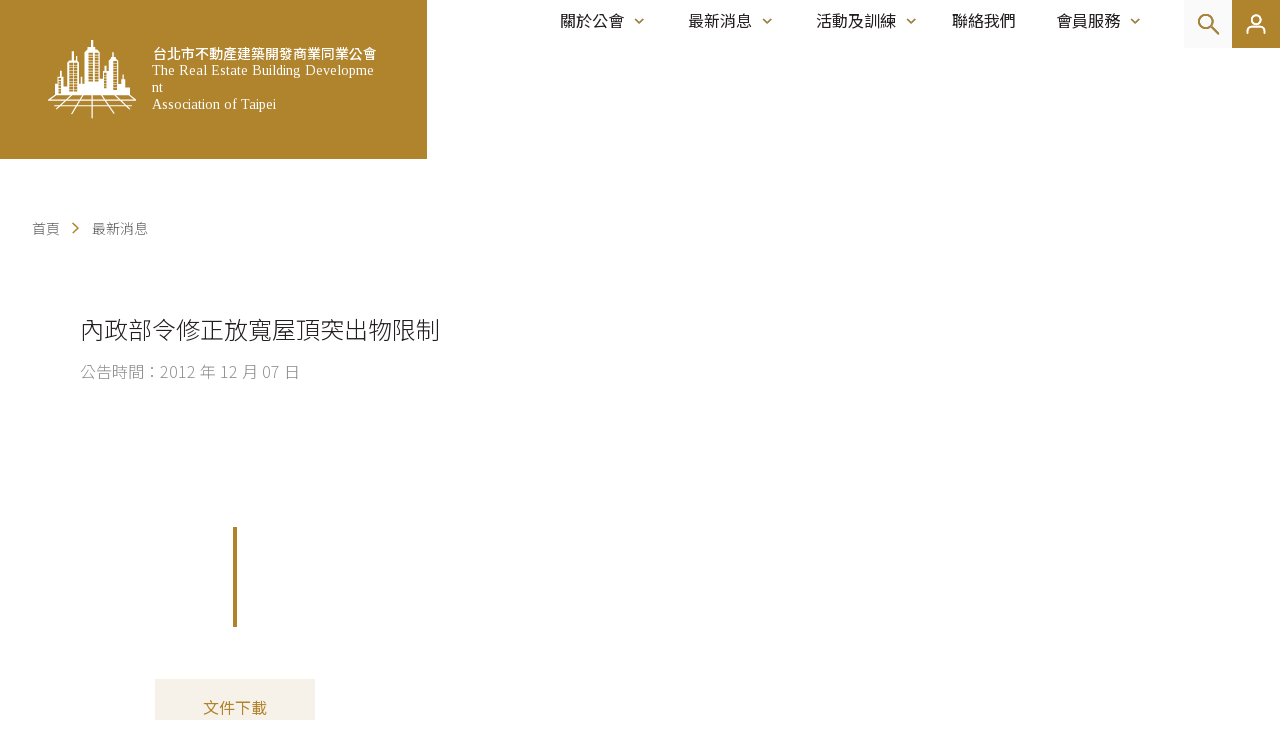

--- FILE ---
content_type: text/html; charset=UTF-8
request_url: https://www.redat.org.tw/news/announcement/25-%EF%BF%BD%EF%BF%BD%EF%BF%BD%EF%BF%BD%EF%BF%BD%EF%BF%BD%EF%BF%BD%EF%BF%BD%EF%BF%BD%EF%BF%BD%EF%BF%BD%EF%BF%BD%EF%BF%BD%EF%BF%BD%EF%BF%BD%EF%BF%BD%EF%BF%BD%EF%BF%BD%EF%BF%BD%EF%BF%BD%EF%BF%BD%EF%BF%BD%EF%BF%BD%EF%BF%BD%EF%BF%BD%EF%BF%BD%EF%BF%BD%EF%BF%BD%EF%BF%BD%EF%BF%BD%EF%BF%BD%EF%BF%BD%EF%BF%BD%EF%BF%BD%EF%BF%BD%EF%BF%BD%EF%BF%BD%EF%BF%BD%EF%BF%BD%EF%BF%BD%EF%BF%BD%EF%BF%BD%EF%BF%BD%EF%BF%BD%EF%BF%BD
body_size: 3340
content:
<!doctype html>
<html lang="en">
<head>
    <meta charset="utf-8">
    <meta name="viewport" content="width=device-width, initial-scale=1">

    <!-- CSRF Token -->
    <meta name="csrf-token" content="hJVtcb9KTZZNS4rt3ObATL4m51FhRoQ82EeHoq76">

    <title>台北市不動產建築開發商業同業公會</title>

    <!-- Scripts -->
    <script src="https://www.redat.org.tw/js/app.js" defer></script>

    <!-- Fonts -->
    <link rel="preconnect" href="https://fonts.gstatic.com">
    <link href="https://fonts.googleapis.com/css2?family=Noto+Sans+TC:wght@300;400;500;700&family=Tinos&display=swap" rel="stylesheet">

    <!-- Styles -->
    <link href="https://www.redat.org.tw/css/app.css" rel="stylesheet">
    <link rel="stylesheet" href="https://cdn.jsdelivr.net/npm/@splidejs/splide@latest/dist/css/splide-core.min.css">
    <!-- Global site tag (gtag.js) - Google Analytics -->
    <script async src="https://www.googletagmanager.com/gtag/js?id=G-REM6S3XYQ1"></script>
    <script>
    window.dataLayer = window.dataLayer || [];
    function gtag(){dataLayer.push(arguments);}
    gtag('js', new Date());

    gtag('config', 'G-REM6S3XYQ1');
    </script>
    <div id="fb-root"></div>
    <script async defer crossorigin="anonymous" src="https://connect.facebook.net/zh_TW/sdk.js#xfbml=1&version=v10.0&appId=3833317383411137&autoLogAppEvents=1" nonce="Z3rnTbhu"></script>
</head>
<body class="overflow-x-hidden">
    <header class="w-full flex-col md:flex-row flex header relative z-20">
    <a href= "/" class="masthead bg-primary px-6 md:px-3 lg:px-12 py-10 flex flex-shrink-0 transition-all duration-300 w-full md:w-1/3 max-h-40	">
        <div class="flex">
            <img class="masthead__image" src="https://www.redat.org.tw/images/logo-white.svg" alt="">
        </div>
        <div class="flex flex-col px-4 md:pl-4 md:pr-0 w-full md:w-auto justify-center leading-tight">
            <span class="masthead__main-text text-white font-medium text-sm xl:text-base w-full md:text-center md:w-auto">台北市不動產建築開發商業同業公會</span>
            <span class="masthead__secondary-text text-white font-serif text-sm xl:text-base">The Real Estate Building Development <br>Association of Taipei</span>
        </div>
    </a>
    <input type="checkbox" class="mobile-nav__toggle absolute right-0 top-0 bg-primary h-12 w-12 appearance-none md:hidden">
    <nav class="main-nav__container flex flex-col md:flex-row w-full h-0 md:h-12 bg-white">
        <a href="/" class="mobile-nav-logo w-2/3 md:hidden flex px-6 py-6">
            <img class="w-full" src="/images/logo-brown.svg" alt="">
        </a>
        <ul class="ml-auto main-nav flex flex-col md:flex-row w-full md:justify-end md:h-12 relative">
            <li class="main-nav__item main-nav__parent">
                <a href="/about" class="main-nav__link">
                <span>關於公會</span></a>
                <ul class="main-nav__dropdown">
                    <li class="main-nav__child">
                        <a href="/about/rule/1-總則" class="main-nav__link"><span>本會章程</span></a>
                    </li>
                    <li class="main-nav__child">
                        <a href="/about/member" class="main-nav__link"><span>會員名冊</span></a>
                    </li>
                    <li class="main-nav__child">
                        <a href="/about/director" class="main-nav__link"><span>歷屆理事長</span></a>
                    </li>
                    <li class="main-nav__child">
                        <a href="/about#directors" class="main-nav__link"><span>本屆理監事</span></a>
                    </li>
                    <li class="main-nav__child">
                        <a href="/link" class="main-nav__link"><span>友站連結</span></a>
                    </li>
                    
                </ul>
            </li>
            <li class="main-nav__item main-nav__parent">
                <a href="/news/all" class="main-nav__link">
                <span>最新消息</span></a>
                <ul class="main-nav__dropdown">
                    
                    <li class="main-nav__child">
                        <a href="/news/announcement" class="main-nav__link"><span>訊息通知</span></a>
                    </li>
                    <li class="main-nav__child">
                        <a href="/news/tender-announcement" class="main-nav__link"><span>標售公告</span></a>
                    </li>
                    <li class="main-nav__child">
                        <a href="/insight" class="main-nav__link"><span>觀點＋</span></a>
                    </li>
                </ul>
            </li>
            
            <li class="main-nav__item main-nav__parent">
                <a href="/news/event" class="main-nav__link">
                <span>活動及訓練</span></a>
                <ul class="main-nav__dropdown">
                    <li class="main-nav__child">
                        <a href="/album" class="main-nav__link"><span>活動紀實</span></a>
                    </li>
                    <li class="main-nav__child">
                        <a href="/news/event" class="main-nav__link"><span>活動研習</span></a>
                    </li>
                </ul>
            </li>
            <li class="main-nav__item">
                <a href="/contact" class="main-nav__link"><span>聯絡我們</span></a>
            </li>
            <li class="main-nav__item main-nav__parent">
                <a href="/join" class="main-nav__link">
                <span>會員服務</span></a>
                <ul class="main-nav__dropdown">
                    <li class="main-nav__child">
                        <a href="/join" class="main-nav__link"><span>入會須知</span></a>
                    </li>
                    <li class="main-nav__child">
                        <a href="/faq" class="main-nav__link"><span>FAQ</span></a>
                    </li>
                    <li class="main-nav__child">
                        <a href="/member/service" class="main-nav__link"><span>履保服務</span></a>
                    </li>
                    <li class="main-nav__child">
                        <a href="/scholarship" class="main-nav__link"><span>獎學金申請</span></a>
                    </li>
                                    </ul>
            </li>
            <li class="main-nav__icon main-nav__search h-12 bg-gray-lightest ml:ml-8 relative flex">
                <input class="main-nav__search-toggle appearance-none w-full h-full cursor-pointer" type="checkbox">
                <div class="main-nav__search-container flex absolute left-12 md:top-full w-full md:w-64 md:right-0 shadow md:opacity-0 md:pointer-events-none transition-all duration-300">
                    <form action="/news/search" class="w-full" method="GET">
                        <input placeholder ="搜尋..." type="text" class="main-nav__search-field mr-2 md:mr-0 w-full h-12 px-4 text-gray" name="keyword">
                    </form>
                </div>
            </li>
            <li class="main-nav__icon main-nav__parent main-nav__member main-nav__special-item bg-primary md:h-12 md:w-12">
                <a href="#" class="main-nav__link md:w-full md:h-full md:block"><span>會員中心</span></a>
                <ul class="main-nav__dropdown">
                                        <li class="main-nav__child">
                        <a href="/member/login" class="main-nav__link"><span>登入</span></a>
                    </li>
                                    </ul>
            </li>
        </ul>
    </nav>
</header>
    
    <main class="overflow-x-hidden">
        <div class="container ml:mt-36 ">
    <ul class="breadcrumbs flex py-6">
        <li class="breadcrumb mx-4 relative">
            <a href="/" class="text-sm text-gray-dark">首頁</a>
        </li>
        <li class="breadcrumb mx-4 relative">
            <a href="/news/all" class="text-sm text-gray-dark">最新消息</a>
        </li>
                    </ul>
    </div>
<article>
    <section class="bg-white article-heading">
        <div class="container md:mb-12">
            <h1 class="article-title md:ml-12">內政部令修正放寬屋頂突出物限制</h1>
            <div class="article-meta md:ml-12">
                <span class="article-date font-light text-gray">公告時間：2012 年 12 月 07 日</span>
            </div>
        </div>
    </section>
    <section class="article-body">
        <div class="container">
            <div class="w-full flex flex-wrap-reverse">
                <div class="w-full md:w-1/3 article-sidebar">
                    <div class="flex flex-col py-6 w-40 mx-auto">
                                                <a href="/storage/upload/news201212/2012120720262558640D74.doc"  class="small-button primary">文件下載</a>
                                            </div>
                </div>
                <div class="w-full md:w-2/3 article-main">

                                                                            </div>
            </div>
        </div>
    </section>
</article>
<section>
    <div class="container">
        <div class="flex">
            <div class="card-grid w-full">
                                <a href="/news/announcement/24-內政部正式發布延長建築期限兩年" class="card article-navigation prev h-32 md:h-40 flex flex-wrap border border-gray-lighter shadow-md">
                    <p class="typo-heading-3 mt-3 md:mt-4 w-full text-center">前一則</p>
                    <div class="article-navigation__info w-full border-t border-gray-lighter h-16 md:h-20 flex items-center">
                        <span class="article-navigation__title">內政部正式發布延長建築期限兩年</span>
                    </div>
                </a>
                                                <a href="/news/announcement/26-都發局簡化停獎建照決行層級" class="card article-navigation next h-32 md:h-40 flex flex-wrap border border-gray-lighter shadow-md">
                    <p class="typo-heading-3 mt-3 md:mt-4 w-full text-center">下一則</p>
                    <div class="article-navigation__info w-full border-t border-gray-lighter h-16 md:h-20 flex items-center">
                        <span class="article-navigation__title">都發局簡化停獎建照決行層級</span>
                    </div>
                </a>
                            </div>
        </div>
    </div>
</section>
    </main>
    <script type="text/javascript" src="//s7.addthis.com/js/300/addthis_widget.js#pubid=ra-606c68ea9b5459d6"></script>
    <footer class="w-full border-t-2 border-gray-lightest">
    <div class="container">
        <div class="flex flex-wrap">
            <div class="w-full md:w-1/2 py-6 md:py-12 flex flex-wrap">
                <span class="typo-medium font-sans w-full block">台北市不動產建築開發商業同業公會</span>
                <span class="font-serif w-full block">The Real Estate Development<br> Association Of Taipei</span>
                <div class="w-full flex mt-4">
                    <a href="https://goo.gl/maps/qteyVeLqiCvERifg7" target="_blank" class="footer-map w-9 h-9 mr-4"></a>
                    <a href="tel:+886227405665" class="footer-phone w-9 h-9 mr-4"></a>
                </div>
            </div>
            <div class="w-full md:w-1/2 py-6 md:py-12">
                <ul>
                    <li class="typo-heading-5">TEL 886-2-2740-5665</li>
                    <li class="typo-heading-5">FAX 886-2-2740-5668</li>
                    <li class="typo-heading-5">台北市大安區安和路一段 29 號 8 樓</li>
                    <li class="typo-heading-5"><a href="/link" class="typo-heading-5 underline">友站連結</a></li>
                </ul>
            </div>
            <div class="w-full py-4 md:py-6 border-t-2 border-gray-lightest flex flex-wrap">
                <span class="typo-heading-6 text-gray flex w-full md:w-auto">版權所有 © 台北市不動產建築開發商業同業公會</span>
                <span class="typo-body-3 text-gray flex md:ml-auto">Copyright 2025 © REDAT All Rights reserved</span>
            </div>
        </div>
    </div>
</footer>
</body>
</html>


--- FILE ---
content_type: image/svg+xml
request_url: https://www.redat.org.tw/images/icons/icon-down.svg
body_size: 598
content:
<svg width="21" height="20" viewBox="0 0 21 20" fill="none" xmlns="http://www.w3.org/2000/svg">
<path d="M10.0916 11.1421L13.8251 7.59499L14.6103 8.3446L10.0843 12.6446L5.75635 8.45617L6.54875 7.71348L10.0916 11.1421Z" fill="black"/>
<mask id="mask0" mask-type="alpha" maskUnits="userSpaceOnUse" x="5" y="7" width="10" height="6">
<path d="M10.0916 11.1421L13.8251 7.59499L14.6103 8.3446L10.0843 12.6446L5.75635 8.45617L6.54875 7.71348L10.0916 11.1421Z" fill="white"/>
</mask>
<g mask="url(#mask0)">
<rect width="20" height="21" transform="translate(0 20) rotate(-90)" fill="#B0832D"/>
</g>
</svg>


--- FILE ---
content_type: image/svg+xml
request_url: https://www.redat.org.tw/images/logo-brown.svg
body_size: 50372
content:
<svg width="223" height="46" viewBox="0 0 223 46" fill="none" xmlns="http://www.w3.org/2000/svg">
<path d="M67.8039 7.82845V10.0635H62.4733V7.82845H67.8039ZM61.372 11.711H62.4733V11.1004H67.8039V11.688H68.9637V6.80309H61.372V11.711ZM66.234 2.88598C66.7377 3.34682 67.2767 3.89982 67.7804 4.45283L62.3327 4.67172C63.2934 3.77309 64.2892 2.65557 65.1327 1.49196L64.0432 1.03112C63.1879 2.42515 61.8641 3.84222 61.454 4.22241C61.0674 4.59108 60.7745 4.83302 60.4933 4.8791C60.6105 5.17864 60.7979 5.70861 60.8448 5.9275C61.372 5.74317 62.1218 5.72013 68.5654 5.38602C68.8348 5.72013 69.0691 6.04271 69.2449 6.33073L70.1587 5.66252C69.5495 4.71781 68.1788 3.30074 67.0775 2.32146L66.234 2.88598Z" fill="#B0832D"/>
<path d="M75.7587 8.9575V1.34218H74.634V3.94591H71.7989V5.01735H74.634V9.37225C73.4039 9.82157 72.2441 10.2248 71.424 10.4898L71.916 11.5727C73.2633 11.0428 75.0675 10.317 76.7311 9.62571L76.5437 8.66948L75.7587 8.9575ZM79.1562 10.2478C78.7462 10.2478 78.6759 10.1442 78.6759 9.55659V4.99431H81.8274V3.93439H78.6759V1.34218H77.5395V9.54506C77.5395 10.9045 77.8675 11.2962 79.0039 11.2962H80.4918C81.6985 11.2962 81.9563 10.4552 82.0617 8.08191C81.7688 8.01278 81.2885 7.79389 81.019 7.57499C80.9487 9.70636 80.8784 10.2478 80.3981 10.2478H79.1562Z" fill="#B0832D"/>
<path d="M93.8593 3.80766V2.75926H89.4659C89.3019 2.30994 88.8919 1.5726 88.5756 1.04264L87.5094 1.35371C87.7438 1.77998 88.0132 2.32146 88.2007 2.75926H83.3504V3.80766H87.9898V5.23625H84.4165V10.4437H85.5178V6.28465H87.9898V11.6764H89.1262V6.28465H91.7622V9.1764C91.7622 9.33769 91.7036 9.38377 91.5045 9.39529C91.317 9.39529 90.6141 9.39529 89.9111 9.37225C90.0752 9.66027 90.2509 10.1211 90.2978 10.4207C91.2467 10.4207 91.9028 10.4091 92.3363 10.2363C92.7697 10.075 92.8869 9.75244 92.8869 9.18792V5.23625H89.1262V3.80766H93.8593Z" fill="#B0832D"/>
<path d="M105.329 3.01271V1.91823H95.3003V3.01271H100.244C99.1196 4.89062 97.1982 6.73397 94.9723 7.80541C95.2066 8.03583 95.5463 8.47362 95.7221 8.76164C97.2334 7.97822 98.5924 6.88374 99.7171 5.651V11.6995H100.9V4.19937C101.182 3.80766 101.428 3.40443 101.674 3.01271H105.329ZM100.947 5.45515C102.283 6.38834 104.017 7.75933 104.802 8.64643L105.715 7.81693C104.86 6.92982 103.079 5.62796 101.767 4.76389L100.947 5.45515Z" fill="#B0832D"/>
<path d="M110.109 9.32617H112.311V8.54275H110.109V7.95518H112.288V4.48739H110.109V3.8883H112.428V4.75237H113.67C113.577 6.84917 113.284 8.58883 112.323 9.89069C111.585 9.97134 110.835 10.0405 110.109 10.1096V9.32617ZM107.906 7.25241V6.54963H109.113V7.25241H107.906ZM111.362 6.54963V7.25241H110.109V6.54963H111.362ZM110.109 5.89294V5.19016H111.362V5.89294H110.109ZM107.906 5.19016H109.113V5.89294H107.906V5.19016ZM114.736 3.76157C114.748 2.97815 114.76 2.14865 114.76 1.2961H113.717C113.717 2.16017 113.717 2.97815 113.705 3.76157H112.475V3.09336H110.109V2.35602C110.917 2.27538 111.69 2.16017 112.311 2.03344L111.796 1.22698C110.577 1.49196 108.504 1.69933 106.77 1.7915C106.875 1.99888 106.992 2.3445 107.028 2.5634C107.684 2.54036 108.398 2.5058 109.113 2.44819V3.09336H106.7V3.8883H109.113V4.48739H107.016V7.95518H109.113V8.54275H106.981V9.32617H109.113V10.2018C108.187 10.2824 107.344 10.3515 106.664 10.3976L106.805 11.3078C108.059 11.1926 109.746 11.0197 111.433 10.8239C111.362 10.8815 111.292 10.9391 111.222 10.9852C111.479 11.158 111.843 11.5382 112.007 11.7801C114.022 10.2594 114.549 7.81693 114.701 4.75237H116.084C115.99 8.71556 115.873 10.1787 115.615 10.5013C115.498 10.6511 115.393 10.6856 115.193 10.6856C114.982 10.6856 114.502 10.6856 113.963 10.6396C114.127 10.9276 114.244 11.3654 114.268 11.6534C114.818 11.688 115.357 11.688 115.709 11.6419C116.072 11.5843 116.318 11.4921 116.541 11.1465C116.916 10.6511 117.021 9.0151 117.15 4.25697C117.15 4.13024 117.162 3.76157 117.162 3.76157H114.736Z" fill="#B0832D"/>
<path d="M121.613 5.08648C122.527 4.89062 123.511 4.6602 124.472 4.37218C125.316 4.62564 126.112 4.86758 126.733 5.08648H121.613ZM126.335 2.97815C125.843 3.22009 125.222 3.43899 124.531 3.64636C123.64 3.40443 122.715 3.17401 121.859 2.97815H126.335ZM125.28 10.5013V9.55659H128.01V8.71556H125.28V7.87453H128.315V7.02199H125.28V6.16944H124.203V7.02199H122.457C122.562 6.80309 122.656 6.59571 122.738 6.37682L121.801 6.11184C121.485 6.98742 120.934 7.81693 120.313 8.39297C120.348 8.02431 120.36 7.66716 120.36 7.33305V5.96206H128.947V5.08648H127.249L127.788 4.62564C127.214 4.42979 126.487 4.19937 125.702 3.98047C126.311 3.76157 126.874 3.53116 127.354 3.30074L126.839 2.97815H128.584V2.13713H124.613C124.425 1.7915 124.085 1.35371 123.793 1.03112L123.031 1.38827C123.219 1.60716 123.406 1.87215 123.57 2.13713H119.399V2.97815H121.332L120.735 3.42747C121.508 3.58876 122.352 3.79614 123.195 4.02655C122.234 4.25697 121.215 4.47587 120.325 4.62564C120.465 4.72933 120.653 4.92518 120.805 5.08648H119.306V7.32153C119.306 8.48514 119.2 10.0405 118.263 11.1465C118.474 11.2502 118.931 11.6303 119.095 11.8262C119.903 10.893 120.208 9.57963 120.313 8.39297C120.489 8.61187 120.758 9.14183 120.84 9.33769C121.262 8.9575 121.66 8.43906 122 7.87453H124.203V8.71556H121.602V9.55659H124.203V10.5013H120.524V11.3769H129.111V10.5013H125.28Z" fill="#B0832D"/>
<path d="M133.973 2.39059V3.16249H131.724V2.39059H133.973ZM131.724 4.74085V3.89982H133.973V4.74085H131.724ZM134.993 5.52427V1.59564H130.646V11.711H131.724V5.52427H134.993ZM134.711 8.13951V7.04503H136.106V8.13951H134.711ZM138.531 9.02662V8.13951H137.078V7.04503H138.296V6.19248H132.614V7.04503H133.774V8.13951H132.404V9.02662H133.739C133.645 9.66027 133.317 10.5243 132.45 11.0428C132.673 11.1926 133.001 11.4806 133.153 11.6764C134.219 10.9737 134.594 9.79852 134.688 9.02662H136.106V11.5036H137.078V9.02662H138.531ZM136.937 4.76389V3.89982H139.257V4.76389H136.937ZM139.257 2.39059V3.16249H136.937V2.39059H139.257ZM140.335 1.59564H135.895V5.54731H139.257V10.3861C139.257 10.5589 139.199 10.6165 139.023 10.628C138.835 10.628 138.238 10.628 137.64 10.6165C137.804 10.9045 137.957 11.3884 137.992 11.6764C138.87 11.688 139.456 11.6534 139.831 11.4806C140.218 11.2962 140.335 10.9852 140.335 10.3976V1.59564Z" fill="#B0832D"/>
<path d="M150.164 8.61187C149.907 9.00358 149.59 9.34921 149.227 9.66027C148.571 9.28008 147.891 8.92294 147.306 8.61187H150.164ZM150.832 7.82845L150.668 7.85149H146.779V8.61187H147.189L146.697 9.16488C147.235 9.46442 147.845 9.81005 148.442 10.1672C147.774 10.5243 147.013 10.7893 146.181 10.9391C146.357 11.1349 146.568 11.4806 146.661 11.7225C147.645 11.4921 148.536 11.158 149.297 10.6741C149.953 11.0658 150.539 11.4345 150.949 11.734L151.512 11.0313C151.137 10.7778 150.61 10.4552 150.035 10.1211C150.645 9.57963 151.125 8.89989 151.441 8.04735L150.832 7.82845ZM151.5 2.35602C151.137 2.72469 150.539 3.25465 150.035 3.62332C149.766 3.42747 149.52 3.23161 149.286 3.00119C149.778 2.66709 150.363 2.21777 150.856 1.76846L150.071 1.21545C149.754 1.58412 149.215 2.068 148.747 2.42515C148.442 2.03344 148.184 1.61869 147.973 1.18089L147.107 1.43435C147.692 2.70165 148.559 3.75005 149.684 4.54499H147.247V5.40906C147.247 5.95054 147.118 6.54963 146.251 7.02199V4.59108H144.599C145.584 3.89982 146.415 3.00119 146.919 1.87215L146.228 1.54956L146.052 1.58412H142.948V2.43667H145.478C145.22 2.79382 144.916 3.13944 144.553 3.43899C144.201 3.15097 143.662 2.79382 143.229 2.55188L142.608 3.12792C143.006 3.36986 143.486 3.70397 143.814 3.99199C143.158 4.41826 142.409 4.76389 141.671 4.98279C141.87 5.16712 142.127 5.54731 142.256 5.77773C142.655 5.63948 143.065 5.46667 143.463 5.27081V5.4321H145.279V6.46898H143.076C142.983 7.32153 142.807 8.38145 142.655 9.08423H145.22C145.127 10.052 145.009 10.4898 144.857 10.628C144.752 10.7202 144.635 10.7317 144.435 10.7317C144.201 10.7317 143.592 10.7202 142.971 10.6626C143.147 10.9161 143.276 11.2962 143.299 11.5727C143.932 11.5958 144.529 11.6073 144.845 11.5727C145.209 11.5497 145.455 11.4806 145.677 11.2617C145.97 10.9621 146.099 10.2709 146.24 8.681C146.263 8.55427 146.275 8.27777 146.275 8.27777H143.709C143.768 7.9667 143.814 7.62107 143.861 7.28697H146.251V7.10263C146.462 7.25241 146.779 7.55195 146.907 7.71324C147.938 7.12568 148.173 6.204 148.173 5.4321V5.38602H149.543V6.29617C149.543 7.09111 149.707 7.4137 150.527 7.4137H151.383C151.617 7.4137 151.875 7.40218 152.004 7.35609C151.969 7.1372 151.945 6.82613 151.933 6.60724C151.804 6.6418 151.523 6.65332 151.359 6.65332H150.633C150.469 6.65332 150.434 6.57267 150.434 6.30769V5.00583C150.902 5.27081 151.418 5.48971 151.957 5.651C152.109 5.39754 152.402 5.00583 152.613 4.80997C151.945 4.63716 151.324 4.3837 150.762 4.08416C151.254 3.75005 151.828 3.31226 152.297 2.89751L151.5 2.35602Z" fill="#B0832D"/>
<path d="M160.158 8.35841V9.49898H157.592V8.35841H160.158ZM161.048 10.2709V7.58651H156.678V10.7778H157.592V10.2709H161.048ZM155.425 5.62796H157.264C157.123 6.37682 156.702 6.76853 155.425 6.99895V5.62796ZM164.036 2.30994H159.654C159.537 1.94127 159.349 1.45739 159.185 1.06568L158.143 1.31914C158.26 1.61869 158.4 1.98735 158.506 2.30994H153.784V3.22009H157.018L156.233 3.48507C156.444 3.86526 156.737 4.41826 156.877 4.76389H154.394V11.688H155.425V7.01047C155.624 7.18328 155.835 7.50587 155.917 7.73628C157.522 7.39066 158.049 6.75701 158.225 5.62796H159.338V6.16944C159.338 6.9183 159.49 7.27545 160.298 7.27545H161.388C161.646 7.27545 161.95 7.26393 162.102 7.21784C162.067 6.9759 162.056 6.72244 162.032 6.46898C161.868 6.51507 161.54 6.52659 161.376 6.52659H160.533C160.322 6.52659 160.31 6.43442 160.31 6.18096V5.62796H162.431V10.6165C162.431 10.7893 162.36 10.8469 162.161 10.8469C161.997 10.8584 161.329 10.8584 160.661 10.8354C160.79 11.0658 160.931 11.3999 160.978 11.6534C161.95 11.6534 162.559 11.6419 162.934 11.5036C163.309 11.3654 163.438 11.1465 163.438 10.6165V4.76389H160.849C161.13 4.37218 161.411 3.91134 161.669 3.47355L160.579 3.24313C160.404 3.68093 160.087 4.31458 159.818 4.76389H157.018L157.873 4.44131C157.721 4.13024 157.428 3.6118 157.194 3.22009H164.036V2.30994Z" fill="#B0832D"/>
<path d="M168.816 9.52202C168.066 9.99438 166.648 10.4207 165.465 10.5935C165.687 10.7893 165.969 11.1465 166.121 11.3769C167.328 11.1119 168.792 10.5128 169.612 9.89069L168.816 9.52202ZM171.768 9.99438C172.834 10.3976 174.263 11.0082 174.99 11.3654L175.716 10.7432C174.931 10.3746 173.502 9.82157 172.471 9.4529L171.768 9.99438ZM172.389 3.95743C172.225 4.25697 171.955 4.69477 171.733 4.98279L172.154 5.10952H168.956L169.483 4.97127C169.39 4.70629 169.167 4.28001 168.933 3.95743H172.389ZM171.123 8.13951V7.44826H174.72V6.6418H171.123V5.95054H175.271V5.10952H172.787C173.021 4.84454 173.291 4.53347 173.549 4.18785L172.635 3.95743H175.704V3.10488H174.029C174.334 2.67861 174.685 2.10256 175.001 1.53804L173.877 1.25002C173.701 1.76846 173.338 2.49427 173.057 2.95511L173.513 3.10488H172.236V1.12329H171.205V3.10488H170.046V1.12329H169.026V3.10488H167.714L168.335 2.87446C168.171 2.42515 167.761 1.72237 167.398 1.22698L166.449 1.54956C166.777 2.02192 167.128 2.65557 167.304 3.10488H165.559V3.95743H168.546L167.867 4.11872C168.066 4.41826 168.265 4.8215 168.382 5.10952H166.027V5.95054H170.057V6.6418H166.601V7.44826H170.057V8.13951H165.512V9.03815H170.057V11.711H171.123V9.03815H175.739V8.13951H171.123Z" fill="#B0832D"/>
<path d="M183.671 6.61876V8.53123H180.988V6.61876H183.671ZM184.678 9.42986V5.72013H179.98V10.2363H180.988V9.42986H184.678ZM185.264 3.75005H179.406V4.6602H185.264V3.75005ZM187.174 1.69933H177.497V11.734H178.551V2.71317H186.108V10.4207C186.108 10.6165 186.037 10.6856 185.838 10.6972C185.639 10.6972 184.96 10.7087 184.292 10.6741C184.444 10.9506 184.62 11.4345 184.667 11.7225C185.651 11.734 186.26 11.6995 186.647 11.5267C187.033 11.3538 187.174 11.0313 187.174 10.4207V1.69933Z" fill="#B0832D"/>
<path d="M192.247 9.52202C191.497 9.99438 190.079 10.4207 188.896 10.5935C189.119 10.7893 189.4 11.1465 189.552 11.3769C190.759 11.1119 192.223 10.5128 193.043 9.89069L192.247 9.52202ZM195.199 9.99438C196.265 10.3976 197.694 11.0082 198.421 11.3654L199.147 10.7432C198.362 10.3746 196.933 9.82157 195.902 9.4529L195.199 9.99438ZM195.82 3.95743C195.656 4.25697 195.386 4.69477 195.164 4.98279L195.586 5.10952H192.387L192.914 4.97127C192.821 4.70629 192.598 4.28001 192.364 3.95743H195.82ZM194.555 8.13951V7.44826H198.151V6.6418H194.555V5.95054H198.702V5.10952H196.218C196.453 4.84454 196.722 4.53347 196.98 4.18785L196.066 3.95743H199.135V3.10488H197.46C197.765 2.67861 198.116 2.10256 198.432 1.53804L197.308 1.25002C197.132 1.76846 196.769 2.49427 196.488 2.95511L196.945 3.10488H195.668V1.12329H194.637V3.10488H193.477V1.12329H192.458V3.10488H191.145L191.766 2.87446C191.602 2.42515 191.192 1.72237 190.829 1.22698L189.88 1.54956C190.208 2.02192 190.56 2.65557 190.735 3.10488H188.99V3.95743H191.977L191.298 4.11872C191.497 4.41826 191.696 4.8215 191.813 5.10952H189.458V5.95054H193.488V6.6418H190.032V7.44826H193.488V8.13951H188.943V9.03815H193.488V11.711H194.555V9.03815H199.171V8.13951H194.555Z" fill="#B0832D"/>
<path d="M203.517 1.44587C202.802 3.13944 201.584 4.8215 200.307 5.85838C200.588 6.07727 201.08 6.52659 201.268 6.74549C202.556 5.57035 203.88 3.69245 204.712 1.81454L203.517 1.44587ZM206.95 7.65564C207.36 8.23168 207.817 8.88837 208.25 9.54506L203.341 9.85613C204.513 8.53123 205.684 6.8607 206.645 5.19016L205.38 4.6602C204.443 6.59571 202.955 8.60035 202.463 9.10727C202.017 9.63723 201.701 9.98286 201.35 10.0635C201.514 10.3861 201.725 10.9852 201.783 11.2156C202.299 11.0313 203.002 10.9852 208.871 10.5589C209.129 10.9737 209.328 11.3423 209.492 11.6764L210.593 11.0889C210.043 10.0405 208.941 8.42754 208.004 7.18328L206.95 7.65564ZM205.356 1.42283V2.51732H207.395C208.039 4.15328 209.117 5.76621 210.441 6.74549C210.64 6.41138 211.027 5.9275 211.284 5.68556C209.89 4.83302 208.766 3.15097 208.227 1.42283H205.356Z" fill="#B0832D"/>
<path d="M219.743 8.60035V9.234H215.256V8.60035H219.743ZM215.256 10.6165V9.97134H219.743V10.6165H215.256ZM214.178 11.6995H215.256V11.3423H219.743V11.6534H220.856V7.86301H214.178V11.6995ZM213.756 4.40674C214.342 4.18785 214.916 3.94591 215.455 3.64636V3.92287H219.509V3.58876C220.106 3.91134 220.751 4.18785 221.383 4.40674H213.756ZM220.469 6.6994H219.228C219.438 6.3653 219.696 5.88142 219.954 5.38602L219.04 5.13256C218.911 5.52427 218.665 6.11184 218.454 6.48051L219.181 6.6994H217.869V5.10952H220.469V6.6994ZM215.01 5.40906C215.256 5.81229 215.479 6.34225 215.561 6.6994H214.436V5.10952H216.978V6.6994H215.596L216.369 6.44594C216.287 6.10032 216.029 5.57035 215.771 5.17864L215.01 5.40906ZM216.252 3.18553C216.72 2.89751 217.154 2.5634 217.541 2.21777C217.904 2.5634 218.337 2.88598 218.829 3.18553H216.252ZM217.318 1.0772C216.252 2.42515 214.178 3.41595 212.058 3.94591C212.245 4.13024 212.55 4.56804 212.643 4.77541C212.936 4.69477 213.218 4.6026 213.51 4.49891V7.40218H221.43V4.41826C221.723 4.52195 222.028 4.61412 222.309 4.69477C222.473 4.44131 222.777 4.06112 223 3.86526C221.172 3.47355 219.192 2.60948 218.103 1.61869C218.173 1.54956 218.232 1.46891 218.29 1.39979L217.318 1.0772Z" fill="#B0832D"/>
<path d="M61.112 26.6421V26.3439L62.3305 26.192V19.5822H62.0387C61.0739 19.5822 60.4141 19.6197 60.0595 19.6947L59.905 20.8704H59.5217V19.0984H66.2719V20.8704H65.8829L65.7285 19.6947C65.6141 19.6684 65.3643 19.6459 64.9791 19.6272C64.5939 19.6047 64.1725 19.5934 63.7149 19.5934H63.4345V26.192L64.653 26.3439V26.6421H61.112Z" fill="#B0832D"/>
<path d="M68.337 20.9379C68.337 21.3279 68.3237 21.6092 68.297 21.7817C68.5715 21.6279 68.8824 21.4948 69.2294 21.3823C69.5803 21.2698 69.8758 21.2135 70.1161 21.2135C70.5814 21.2135 70.9322 21.3467 71.1687 21.6129C71.4051 21.8792 71.5233 22.2655 71.5233 22.7718V26.2483L72.1755 26.3889V26.6421H69.8587V26.3889L70.5737 26.2483V22.8393C70.5737 22.1942 70.2572 21.8717 69.6241 21.8717C69.2656 21.8717 68.8366 21.9261 68.337 22.0348V26.2483L69.0635 26.3889V26.6421H66.7067V26.3889L67.3874 26.2483V19.0365L66.5865 18.9015V18.6483H68.337V20.9379Z" fill="#B0832D"/>
<path d="M73.8172 23.9812V24.0825C73.8172 24.6 73.8744 25.0032 73.9889 25.292C74.1071 25.577 74.2863 25.7945 74.5266 25.9445C74.7707 26.0945 75.0891 26.1695 75.4819 26.1695C75.6878 26.1695 75.9319 26.1527 76.2141 26.1189C76.4963 26.0852 76.729 26.0477 76.912 26.0064V26.3214C76.729 26.4377 76.4792 26.5389 76.1626 26.6252C75.8499 26.7115 75.5296 26.7546 75.2016 26.7546C74.3664 26.7546 73.7543 26.5333 73.3653 26.0908C72.9801 25.6483 72.7876 24.9376 72.7876 23.9587C72.7876 23.0362 72.984 22.348 73.3768 21.8942C73.7696 21.4404 74.3302 21.2135 75.0586 21.2135C76.4353 21.2135 77.1237 21.9823 77.1237 23.52V23.9812H73.8172ZM75.0586 21.6636C74.662 21.6636 74.3569 21.8211 74.1433 22.1361C73.9336 22.4511 73.8287 22.9162 73.8287 23.5312H76.1283C76.1283 22.8599 76.0406 22.3817 75.8652 22.0967C75.6898 21.808 75.4209 21.6636 75.0586 21.6636Z" fill="#B0832D"/>
<path d="M82.8899 23.3343V26.192L84.0512 26.3439V26.6421H80.8763V26.3439L81.7859 26.192V19.5428L80.802 19.3965V19.0984H84.1141C85.0752 19.0984 85.7845 19.2578 86.2421 19.5765C86.6998 19.8953 86.9286 20.4072 86.9286 21.1123C86.9286 21.6148 86.7894 22.0498 86.511 22.4174C86.2326 22.7812 85.8474 23.0343 85.3555 23.1768L87.432 26.192L88.2615 26.3439V26.6421H86.4252L84.2686 23.3343H82.8899ZM85.7902 21.191C85.7902 20.6172 85.6472 20.2103 85.3612 19.9703C85.079 19.7265 84.5813 19.6047 83.8681 19.6047H82.8899V22.828H83.9025C84.5851 22.828 85.0695 22.7043 85.3555 22.4568C85.6453 22.2055 85.7902 21.7836 85.7902 21.191Z" fill="#B0832D"/>
<path d="M89.766 23.9812V24.0825C89.766 24.6 89.8232 25.0032 89.9376 25.292C90.0558 25.577 90.2351 25.7945 90.4753 25.9445C90.7194 26.0945 91.0378 26.1695 91.4306 26.1695C91.6366 26.1695 91.8807 26.1527 92.1629 26.1189C92.4451 26.0852 92.6777 26.0477 92.8608 26.0064V26.3214C92.6777 26.4377 92.4279 26.5389 92.1114 26.6252C91.7987 26.7115 91.4783 26.7546 91.1503 26.7546C90.3151 26.7546 89.703 26.5333 89.3141 26.0908C88.9289 25.6483 88.7363 24.9376 88.7363 23.9587C88.7363 23.0362 88.9327 22.348 89.3255 21.8942C89.7183 21.4404 90.2789 21.2135 91.0073 21.2135C92.3841 21.2135 93.0724 21.9823 93.0724 23.52V23.9812H89.766ZM91.0073 21.6636C90.6107 21.6636 90.3056 21.8211 90.092 22.1361C89.8823 22.4511 89.7774 22.9162 89.7774 23.5312H92.0771C92.0771 22.8599 91.9893 22.3817 91.8139 22.0967C91.6385 21.808 91.3696 21.6636 91.0073 21.6636Z" fill="#B0832D"/>
<path d="M96.1443 21.236C96.7316 21.236 97.1626 21.3542 97.4372 21.5904C97.7156 21.8267 97.8548 22.1886 97.8548 22.6761V26.2483L98.524 26.3889V26.6421H97.0482L96.9395 26.1133C96.5047 26.5408 95.9498 26.7546 95.2748 26.7546C94.3557 26.7546 93.8962 26.2295 93.8962 25.1795C93.8962 24.8269 93.9648 24.5363 94.1021 24.3075C94.2432 24.075 94.4663 23.8987 94.7714 23.7787C95.0765 23.655 95.5189 23.5875 96.0986 23.5762L96.9052 23.5537V22.7268C96.9052 22.363 96.8365 22.0948 96.6992 21.9223C96.5657 21.7498 96.3579 21.6636 96.0757 21.6636C95.6943 21.6636 95.3454 21.7517 95.0288 21.928L94.8343 22.5861H94.514V21.4329C95.1318 21.3017 95.6752 21.236 96.1443 21.236ZM96.9052 23.9475L96.1558 23.97C95.6447 23.9887 95.2977 24.0863 95.1146 24.2625C94.9354 24.4388 94.8458 24.7332 94.8458 25.1457C94.8458 25.8058 95.1184 26.1358 95.6638 26.1358C95.9231 26.1358 96.1462 26.1077 96.3331 26.0514C96.5238 25.9914 96.7145 25.9164 96.9052 25.8264V23.9475Z" fill="#B0832D"/>
<path d="M100.789 26.2483L101.71 26.3889V26.6421H98.9245V26.3889L99.8398 26.2483V19.0365L98.9245 18.9015V18.6483H100.789V26.2483Z" fill="#B0832D"/>
<path d="M105.217 26.3439L106.201 26.192V19.5428L105.217 19.3965V19.0984H110.972V20.9041H110.594L110.411 19.6834C109.984 19.6309 109.366 19.6047 108.558 19.6047H107.305V22.5524H109.376L109.553 21.6523H109.919V23.97H109.553L109.376 23.0587H107.305V26.1358H108.815C109.799 26.1358 110.444 26.1058 110.749 26.0458L111.075 24.6507H111.452L111.344 26.6421H105.217V26.3439Z" fill="#B0832D"/>
<path d="M116.177 25.157C116.177 25.682 116.008 26.0795 115.668 26.3496C115.333 26.6196 114.835 26.7546 114.175 26.7546C113.908 26.7546 113.613 26.7265 113.289 26.6702C112.968 26.6177 112.717 26.5577 112.534 26.4902V25.1907H112.791L113.071 25.9276C113.357 26.1827 113.729 26.3102 114.187 26.3102C114.927 26.3102 115.297 25.9989 115.297 25.3764C115.297 24.9188 115.005 24.5925 114.421 24.3975L113.912 24.2344C113.527 24.1106 113.247 23.985 113.071 23.8575C112.896 23.73 112.76 23.5743 112.665 23.3906C112.57 23.2031 112.522 22.978 112.522 22.7155C112.522 22.2505 112.682 21.8848 113.003 21.6186C113.327 21.3485 113.763 21.2135 114.313 21.2135C114.705 21.2135 115.197 21.2717 115.788 21.3879V22.5411H115.52L115.279 21.928C115.077 21.7517 114.759 21.6636 114.324 21.6636C114.015 21.6636 113.779 21.7386 113.615 21.8886C113.455 22.0386 113.374 22.2411 113.374 22.4961C113.374 22.7099 113.447 22.8899 113.592 23.0362C113.741 23.1824 113.964 23.3043 114.261 23.4018C114.822 23.5893 115.188 23.7262 115.359 23.8125C115.531 23.8987 115.676 24.0056 115.794 24.1331C115.916 24.2569 116.01 24.3994 116.075 24.5607C116.143 24.7219 116.177 24.9207 116.177 25.157Z" fill="#B0832D"/>
<path d="M118.517 26.7546C118.151 26.7546 117.876 26.6477 117.693 26.4339C117.514 26.2202 117.425 25.9201 117.425 25.5339V21.8267H116.721V21.5736L117.436 21.3542L118.014 20.1559H118.374V21.3542H119.604V21.8267H118.374V25.4326C118.374 25.6764 118.429 25.8601 118.54 25.9839C118.654 26.1077 118.803 26.1695 118.986 26.1695C119.207 26.1695 119.476 26.1395 119.793 26.0795V26.4452C119.659 26.5352 119.467 26.6083 119.215 26.6646C118.963 26.7246 118.731 26.7546 118.517 26.7546Z" fill="#B0832D"/>
<path d="M122.527 21.236C123.115 21.236 123.545 21.3542 123.82 21.5904C124.098 21.8267 124.238 22.1886 124.238 22.6761V26.2483L124.907 26.3889V26.6421H123.431L123.322 26.1133C122.888 26.5408 122.333 26.7546 121.658 26.7546C120.739 26.7546 120.279 26.2295 120.279 25.1795C120.279 24.8269 120.348 24.5363 120.485 24.3075C120.626 24.075 120.849 23.8987 121.154 23.7787C121.459 23.655 121.902 23.5875 122.481 23.5762L123.288 23.5537V22.7268C123.288 22.363 123.219 22.0948 123.082 21.9223C122.949 21.7498 122.741 21.6636 122.459 21.6636C122.077 21.6636 121.728 21.7517 121.412 21.928L121.217 22.5861H120.897V21.4329C121.515 21.3017 122.058 21.236 122.527 21.236ZM123.288 23.9475L122.539 23.97C122.028 23.9887 121.681 24.0863 121.498 24.2625C121.318 24.4388 121.229 24.7332 121.229 25.1457C121.229 25.8058 121.501 26.1358 122.047 26.1358C122.306 26.1358 122.529 26.1077 122.716 26.0514C122.907 25.9914 123.097 25.9164 123.288 25.8264V23.9475Z" fill="#B0832D"/>
<path d="M126.984 26.7546C126.617 26.7546 126.343 26.6477 126.16 26.4339C125.981 26.2202 125.891 25.9201 125.891 25.5339V21.8267H125.187V21.5736L125.902 21.3542L126.48 20.1559H126.84V21.3542H128.07V21.8267H126.84V25.4326C126.84 25.6764 126.896 25.8601 127.006 25.9839C127.121 26.1077 127.27 26.1695 127.453 26.1695C127.674 26.1695 127.943 26.1395 128.259 26.0795V26.4452C128.126 26.5352 127.933 26.6083 127.681 26.6646C127.43 26.7246 127.197 26.7546 126.984 26.7546Z" fill="#B0832D"/>
<path d="M129.821 23.9812V24.0825C129.821 24.6 129.878 25.0032 129.992 25.292C130.111 25.577 130.29 25.7945 130.53 25.9445C130.774 26.0945 131.093 26.1695 131.486 26.1695C131.691 26.1695 131.936 26.1527 132.218 26.1189C132.5 26.0852 132.733 26.0477 132.916 26.0064V26.3214C132.733 26.4377 132.483 26.5389 132.166 26.6252C131.854 26.7115 131.533 26.7546 131.205 26.7546C130.37 26.7546 129.758 26.5333 129.369 26.0908C128.984 25.6483 128.791 24.9376 128.791 23.9587C128.791 23.0362 128.988 22.348 129.38 21.8942C129.773 21.4404 130.334 21.2135 131.062 21.2135C132.439 21.2135 133.127 21.9823 133.127 23.52V23.9812H129.821ZM131.062 21.6636C130.666 21.6636 130.361 21.8211 130.147 22.1361C129.937 22.4511 129.832 22.9162 129.832 23.5312H132.132C132.132 22.8599 132.044 22.3817 131.869 22.0967C131.693 21.808 131.425 21.6636 131.062 21.6636Z" fill="#B0832D"/>
<path d="M143.264 22.8168C143.264 21.7629 142.974 20.9641 142.395 20.4203C141.819 19.8766 140.995 19.6047 139.923 19.6047H138.894V26.1133C139.351 26.1433 139.895 26.1583 140.524 26.1583C141.462 26.1583 142.152 25.8864 142.595 25.3426C143.041 24.7988 143.264 23.9569 143.264 22.8168ZM140.289 19.0984C141.704 19.0984 142.753 19.4096 143.436 20.0322C144.118 20.651 144.46 21.5829 144.46 22.828C144.46 24.0881 144.13 25.0426 143.47 25.6914C142.814 26.3402 141.832 26.6646 140.524 26.6646L137.79 26.6421H136.806V26.3439L137.79 26.192V19.5428L136.806 19.3965V19.0984H140.289Z" fill="#B0832D"/>
<path d="M146.422 23.9812V24.0825C146.422 24.6 146.479 25.0032 146.593 25.292C146.712 25.577 146.891 25.7945 147.131 25.9445C147.375 26.0945 147.694 26.1695 148.086 26.1695C148.292 26.1695 148.536 26.1527 148.819 26.1189C149.101 26.0852 149.333 26.0477 149.517 26.0064V26.3214C149.333 26.4377 149.084 26.5389 148.767 26.6252C148.454 26.7115 148.134 26.7546 147.806 26.7546C146.971 26.7546 146.359 26.5333 145.97 26.0908C145.585 25.6483 145.392 24.9376 145.392 23.9587C145.392 23.0362 145.588 22.348 145.981 21.8942C146.374 21.4404 146.935 21.2135 147.663 21.2135C149.04 21.2135 149.728 21.9823 149.728 23.52V23.9812H146.422ZM147.663 21.6636C147.266 21.6636 146.961 21.8211 146.748 22.1361C146.538 22.4511 146.433 22.9162 146.433 23.5312H148.733C148.733 22.8599 148.645 22.3817 148.47 22.0967C148.294 21.808 148.025 21.6636 147.663 21.6636Z" fill="#B0832D"/>
<path d="M153.326 26.7546H152.903L150.689 21.7479L150.14 21.6073V21.3542H152.646V21.6073L151.793 21.7592L153.361 25.4101L154.859 21.7479L154.007 21.6073V21.3542H155.998V21.6073L155.483 21.7254L153.326 26.7546Z" fill="#B0832D"/>
<path d="M157.485 23.9812V24.0825C157.485 24.6 157.542 25.0032 157.657 25.292C157.775 25.577 157.954 25.7945 158.195 25.9445C158.439 26.0945 158.757 26.1695 159.15 26.1695C159.356 26.1695 159.6 26.1527 159.882 26.1189C160.164 26.0852 160.397 26.0477 160.58 26.0064V26.3214C160.397 26.4377 160.147 26.5389 159.831 26.6252C159.518 26.7115 159.198 26.7546 158.87 26.7546C158.034 26.7546 157.422 26.5333 157.033 26.0908C156.648 25.6483 156.455 24.9376 156.455 23.9587C156.455 23.0362 156.652 22.348 157.045 21.8942C157.438 21.4404 157.998 21.2135 158.727 21.2135C160.103 21.2135 160.792 21.9823 160.792 23.52V23.9812H157.485ZM158.727 21.6636C158.33 21.6636 158.025 21.8211 157.811 22.1361C157.601 22.4511 157.497 22.9162 157.497 23.5312H159.796C159.796 22.8599 159.709 22.3817 159.533 22.0967C159.358 21.808 159.089 21.6636 158.727 21.6636Z" fill="#B0832D"/>
<path d="M163.303 26.2483L164.224 26.3889V26.6421H161.438V26.3889L162.353 26.2483V19.0365L161.438 18.9015V18.6483H163.303V26.2483Z" fill="#B0832D"/>
<path d="M169.876 23.97C169.876 25.8264 169.037 26.7546 167.359 26.7546C166.55 26.7546 165.94 26.5164 165.528 26.0402C165.116 25.5639 164.91 24.8738 164.91 23.97C164.91 23.0774 165.116 22.3949 165.528 21.9223C165.94 21.4498 166.566 21.2135 167.405 21.2135C168.221 21.2135 168.837 21.446 169.252 21.9111C169.668 22.3724 169.876 23.0587 169.876 23.97ZM168.846 23.97C168.846 23.1599 168.726 22.573 168.486 22.2092C168.245 21.8455 167.87 21.6636 167.359 21.6636C166.859 21.6636 166.497 21.838 166.272 22.1867C166.051 22.5355 165.94 23.1299 165.94 23.97C165.94 24.8213 166.053 25.4251 166.278 25.7814C166.506 26.1339 166.867 26.3102 167.359 26.3102C167.862 26.3102 168.236 26.1264 168.48 25.7589C168.724 25.3914 168.846 24.7951 168.846 23.97Z" fill="#B0832D"/>
<path d="M171.191 21.7479L170.579 21.6073V21.3542H172.09L172.101 21.6636C172.261 21.5286 172.475 21.4198 172.742 21.3373C173.012 21.2548 173.287 21.2135 173.565 21.2135C174.252 21.2135 174.782 21.4479 175.156 21.9167C175.533 22.3855 175.722 23.0587 175.722 23.9362C175.722 24.8326 175.516 25.5264 175.104 26.0177C174.696 26.5089 174.105 26.7546 173.331 26.7546C172.9 26.7546 172.49 26.7133 172.101 26.6308C172.124 26.9008 172.135 27.1127 172.135 27.2665V28.6954L173.074 28.8304V29.0948H170.511V28.8304L171.191 28.6954V21.7479ZM174.692 23.9362C174.692 23.2162 174.572 22.6818 174.332 22.333C174.096 21.9805 173.735 21.8042 173.251 21.8042C172.805 21.8042 172.433 21.8661 172.135 21.9898V26.2145C172.475 26.2783 172.847 26.3102 173.251 26.3102C174.212 26.3102 174.692 25.5189 174.692 23.9362Z" fill="#B0832D"/>
<path d="M178.045 21.7817C178.331 21.6204 178.634 21.4854 178.954 21.3767C179.275 21.2679 179.557 21.2135 179.801 21.2135C180.064 21.2135 180.306 21.2623 180.527 21.3598C180.752 21.4573 180.92 21.6129 181.031 21.8267C181.324 21.6654 181.668 21.5229 182.06 21.3992C182.457 21.2754 182.785 21.2135 183.044 21.2135C183.96 21.2135 184.417 21.7329 184.417 22.7718V26.2483L185.109 26.3889V26.6421H182.667V26.3889L183.468 26.2483V22.873C183.468 22.228 183.163 21.9055 182.552 21.9055C182.453 21.9055 182.337 21.913 182.203 21.928C182.074 21.943 181.942 21.9598 181.809 21.9786C181.679 21.9973 181.553 22.0198 181.431 22.0461C181.313 22.0686 181.214 22.0873 181.134 22.1024C181.199 22.3049 181.231 22.528 181.231 22.7718V26.2483L182.038 26.3889V26.6421H179.486V26.3889L180.281 26.2483V22.873C180.281 22.5618 180.199 22.3236 180.035 22.1586C179.875 21.9898 179.633 21.9055 179.309 21.9055C178.973 21.9055 178.556 21.9598 178.056 22.0686V26.2483L178.863 26.3889V26.6421H176.426V26.3889L177.106 26.2483V21.7479L176.426 21.6073V21.3542H177.999L178.045 21.7817Z" fill="#B0832D"/>
<path d="M186.786 23.9812V24.0825C186.786 24.6 186.843 25.0032 186.957 25.292C187.075 25.577 187.255 25.7945 187.495 25.9445C187.739 26.0945 188.057 26.1695 188.45 26.1695C188.656 26.1695 188.9 26.1527 189.182 26.1189C189.465 26.0852 189.697 26.0477 189.88 26.0064V26.3214C189.697 26.4377 189.447 26.5389 189.131 26.6252C188.818 26.7115 188.498 26.7546 188.17 26.7546C187.335 26.7546 186.723 26.5333 186.334 26.0908C185.948 25.6483 185.756 24.9376 185.756 23.9587C185.756 23.0362 185.952 22.348 186.345 21.8942C186.738 21.4404 187.298 21.2135 188.027 21.2135C189.404 21.2135 190.092 21.9823 190.092 23.52V23.9812H186.786ZM188.027 21.6636C187.63 21.6636 187.325 21.8211 187.112 22.1361C186.902 22.4511 186.797 22.9162 186.797 23.5312H189.097C189.097 22.8599 189.009 22.3817 188.833 22.0967C188.658 21.808 188.389 21.6636 188.027 21.6636Z" fill="#B0832D"/>
<path d="M192.357 21.7817C192.651 21.6167 192.964 21.4817 193.295 21.3767C193.627 21.2679 193.904 21.2135 194.125 21.2135C194.59 21.2135 194.941 21.3467 195.178 21.6129C195.414 21.8792 195.532 22.2655 195.532 22.7718V26.2483L196.184 26.3889V26.6421H193.868V26.3889L194.583 26.2483V22.873C194.583 22.5618 194.504 22.318 194.348 22.1417C194.195 21.9617 193.957 21.8717 193.633 21.8717C193.29 21.8717 192.868 21.9261 192.369 22.0348V26.2483L193.095 26.3889V26.6421H190.773V26.3889L191.419 26.2483V21.7479L190.773 21.6073V21.3542H192.306L192.357 21.7817Z" fill="#B0832D"/>
<path d="M198.272 26.7546C197.906 26.7546 197.632 26.6477 197.449 26.4339C197.269 26.2202 197.18 25.9201 197.18 25.5339V21.8267H196.476V21.5736L197.191 21.3542L197.769 20.1559H198.129V21.3542H199.359V21.8267H198.129V25.4326C198.129 25.6764 198.185 25.8601 198.295 25.9839C198.41 26.1077 198.558 26.1695 198.741 26.1695C198.963 26.1695 199.231 26.1395 199.548 26.0795V26.4452C199.414 26.5352 199.222 26.6083 198.97 26.6646C198.718 26.7246 198.486 26.7546 198.272 26.7546Z" fill="#B0832D"/>
<path d="M61.9472 39.3049V39.6031H59.4245V39.3049L60.294 39.1531L62.9083 31.9975H63.9952L66.7124 39.1531L67.6849 39.3049V39.6031H64.4414V39.3049L65.471 39.1531L64.7102 36.976H61.6898L60.9175 39.1531L61.9472 39.3049ZM63.1771 32.8076L61.8614 36.4697H64.5329L63.1771 32.8076Z" fill="#B0832D"/>
<path d="M71.9123 38.118C71.9123 38.643 71.7426 39.0405 71.4032 39.3106C71.0676 39.5806 70.5699 39.7156 69.9101 39.7156C69.6432 39.7156 69.3476 39.6875 69.0235 39.6312C68.7031 39.5787 68.4514 39.5187 68.2684 39.4512V38.1517H68.5258L68.8061 38.8887C69.0921 39.1437 69.4639 39.2712 69.9216 39.2712C70.6614 39.2712 71.0314 38.9599 71.0314 38.3374C71.0314 37.8798 70.7396 37.5536 70.1561 37.3585L69.647 37.1954C69.2618 37.0716 68.9815 36.946 68.8061 36.8185C68.6307 36.691 68.4953 36.5354 68.3999 36.3516C68.3046 36.1641 68.2569 35.9391 68.2569 35.6765C68.2569 35.2115 68.4171 34.8458 68.7374 34.5796C69.0616 34.3096 69.4983 34.1745 70.0474 34.1745C70.4402 34.1745 70.9322 34.2327 71.5233 34.3489V35.5021H71.2545L71.0142 34.889C70.8121 34.7127 70.4936 34.6246 70.0589 34.6246C69.75 34.6246 69.5135 34.6996 69.3495 34.8496C69.1894 34.9996 69.1093 35.2021 69.1093 35.4571C69.1093 35.6709 69.1817 35.8509 69.3267 35.9972C69.4754 36.1434 69.6985 36.2653 69.9959 36.3628C70.5566 36.5504 70.9227 36.6872 71.0943 36.7735C71.2659 36.8597 71.4108 36.9666 71.529 37.0941C71.6511 37.2179 71.7445 37.3604 71.8093 37.5217C71.878 37.6829 71.9123 37.8817 71.9123 38.118Z" fill="#B0832D"/>
<path d="M76.4773 38.118C76.4773 38.643 76.3076 39.0405 75.9681 39.3106C75.6325 39.5806 75.1349 39.7156 74.4751 39.7156C74.2081 39.7156 73.9126 39.6875 73.5884 39.6312C73.2681 39.5787 73.0164 39.5187 72.8333 39.4512V38.1517H73.0907L73.371 38.8887C73.6571 39.1437 74.0289 39.2712 74.4865 39.2712C75.2264 39.2712 75.5963 38.9599 75.5963 38.3374C75.5963 37.8798 75.3046 37.5536 74.7211 37.3585L74.212 37.1954C73.8268 37.0716 73.5465 36.946 73.371 36.8185C73.1956 36.691 73.0602 36.5354 72.9649 36.3516C72.8695 36.1641 72.8219 35.9391 72.8219 35.6765C72.8219 35.2115 72.982 34.8458 73.3024 34.5796C73.6266 34.3096 74.0632 34.1745 74.6124 34.1745C75.0052 34.1745 75.4972 34.2327 76.0883 34.3489V35.5021H75.8194L75.5792 34.889C75.377 34.7127 75.0586 34.6246 74.6238 34.6246C74.3149 34.6246 74.0785 34.6996 73.9145 34.8496C73.7543 34.9996 73.6742 35.2021 73.6742 35.4571C73.6742 35.6709 73.7467 35.8509 73.8916 35.9972C74.0403 36.1434 74.2634 36.2653 74.5609 36.3628C75.1215 36.5504 75.4876 36.6872 75.6592 36.7735C75.8309 36.8597 75.9758 36.9666 76.094 37.0941C76.216 37.2179 76.3095 37.3604 76.3743 37.5217C76.4429 37.6829 76.4773 37.8817 76.4773 38.118Z" fill="#B0832D"/>
<path d="M82.3179 36.931C82.3179 38.7874 81.4789 39.7156 79.8009 39.7156C78.9924 39.7156 78.3822 39.4775 77.9703 39.0012C77.5584 38.5249 77.3525 37.8348 77.3525 36.931C77.3525 36.0384 77.5584 35.3559 77.9703 34.8833C78.3822 34.4108 79.0076 34.1745 79.8466 34.1745C80.6628 34.1745 81.2787 34.4071 81.6944 34.8721C82.11 35.3334 82.3179 36.0197 82.3179 36.931ZM81.2882 36.931C81.2882 36.1209 81.1681 35.534 80.9278 35.1702C80.6876 34.8065 80.3119 34.6246 79.8009 34.6246C79.3013 34.6246 78.939 34.799 78.714 35.1477C78.4928 35.4965 78.3822 36.0909 78.3822 36.931C78.3822 37.7823 78.4947 38.3861 78.7197 38.7424C78.9485 39.0949 79.3089 39.2712 79.8009 39.2712C80.3043 39.2712 80.678 39.0874 80.9221 38.7199C81.1662 38.3524 81.2882 37.7561 81.2882 36.931Z" fill="#B0832D"/>
<path d="M87.6036 39.2824C87.4168 39.4174 87.1593 39.5243 86.8314 39.6031C86.5034 39.6781 86.1678 39.7156 85.8246 39.7156C84.0817 39.7156 83.2103 38.7836 83.2103 36.9198C83.2103 36.0384 83.4315 35.3615 83.8739 34.889C84.3201 34.4127 84.9569 34.1745 85.7845 34.1745C86.2994 34.1745 86.8619 34.2327 87.4721 34.3489V35.8228H87.1574L86.9114 34.889C86.5949 34.7127 86.2155 34.6246 85.7731 34.6246C84.751 34.6246 84.24 35.3896 84.24 36.9198C84.24 37.7148 84.3944 38.283 84.7033 38.6243C85.0161 38.9618 85.4985 39.1306 86.1506 39.1306C86.7074 39.1306 87.1917 39.0687 87.6036 38.9449V39.2824Z" fill="#B0832D"/>
<path d="M90.1378 32.5882C90.1378 32.7532 90.0768 32.8957 89.9548 33.0157C89.8327 33.1357 89.6859 33.1957 89.5143 33.1957C89.3465 33.1957 89.2016 33.1357 89.0795 33.0157C88.9575 32.8957 88.8965 32.7532 88.8965 32.5882C88.8965 32.4194 88.9575 32.275 89.0795 32.155C89.2016 32.035 89.3465 31.975 89.5143 31.975C89.6859 31.975 89.8327 32.035 89.9548 32.155C90.0768 32.275 90.1378 32.4194 90.1378 32.5882ZM90.0806 39.2093L91.0016 39.3499V39.6031H88.2157V39.3499L89.131 39.2093V34.709L88.3702 34.5683V34.3152H90.0806V39.2093Z" fill="#B0832D"/>
<path d="M93.8904 34.197C94.4778 34.197 94.9087 34.3152 95.1833 34.5514C95.4617 34.7877 95.6009 35.1496 95.6009 35.6372V39.2093L96.2702 39.3499V39.6031H94.7943L94.6856 39.0743C94.2508 39.5018 93.696 39.7156 93.0209 39.7156C92.1018 39.7156 91.6423 39.1906 91.6423 38.1405C91.6423 37.7879 91.7109 37.4973 91.8482 37.2685C91.9893 37.036 92.2124 36.8597 92.5175 36.7397C92.8226 36.616 93.265 36.5485 93.8447 36.5372L94.6513 36.5147V35.6878C94.6513 35.324 94.5826 35.0559 94.4453 34.8833C94.3119 34.7108 94.104 34.6246 93.8218 34.6246C93.4404 34.6246 93.0915 34.7127 92.775 34.889L92.5805 35.5471H92.2601V34.3939C92.8779 34.2627 93.4214 34.197 93.8904 34.197ZM94.6513 36.9085L93.9019 36.931C93.3909 36.9498 93.0438 37.0473 92.8608 37.2235C92.6815 37.3998 92.5919 37.6942 92.5919 38.1067C92.5919 38.7668 92.8646 39.0968 93.4099 39.0968C93.6693 39.0968 93.8924 39.0687 94.0792 39.0124C94.2699 38.9524 94.4606 38.8774 94.6513 38.7874V36.9085Z" fill="#B0832D"/>
<path d="M98.3467 39.7156C97.9806 39.7156 97.706 39.6087 97.523 39.3949C97.3437 39.1812 97.2541 38.8812 97.2541 38.4949V34.7877H96.5505V34.5346L97.2655 34.3152L97.8433 33.117H98.2037V34.3152H99.4336V34.7877H98.2037V38.3936C98.2037 38.6374 98.259 38.8212 98.3696 38.9449C98.484 39.0687 98.6327 39.1306 98.8158 39.1306C99.037 39.1306 99.3058 39.1006 99.6224 39.0405V39.4062C99.4889 39.4962 99.2963 39.5693 99.0446 39.6256C98.7929 39.6856 98.5603 39.7156 98.3467 39.7156Z" fill="#B0832D"/>
<path d="M101.865 32.5882C101.865 32.7532 101.804 32.8957 101.682 33.0157C101.56 33.1357 101.413 33.1957 101.241 33.1957C101.073 33.1957 100.929 33.1357 100.807 33.0157C100.684 32.8957 100.623 32.7532 100.623 32.5882C100.623 32.4194 100.684 32.275 100.807 32.155C100.929 32.035 101.073 31.975 101.241 31.975C101.413 31.975 101.56 32.035 101.682 32.155C101.804 32.275 101.865 32.4194 101.865 32.5882ZM101.808 39.2093L102.729 39.3499V39.6031H99.9427V39.3499L100.858 39.2093V34.709L100.097 34.5683V34.3152H101.808V39.2093Z" fill="#B0832D"/>
<path d="M108.369 36.931C108.369 38.7874 107.53 39.7156 105.852 39.7156C105.044 39.7156 104.433 39.4775 104.021 39.0012C103.61 38.5249 103.404 37.8348 103.404 36.931C103.404 36.0384 103.61 35.3559 104.021 34.8833C104.433 34.4108 105.059 34.1745 105.898 34.1745C106.714 34.1745 107.33 34.4071 107.745 34.8721C108.161 35.3334 108.369 36.0197 108.369 36.931ZM107.339 36.931C107.339 36.1209 107.219 35.534 106.979 35.1702C106.739 34.8065 106.363 34.6246 105.852 34.6246C105.352 34.6246 104.99 34.799 104.765 35.1477C104.544 35.4965 104.433 36.0909 104.433 36.931C104.433 37.7823 104.546 38.3861 104.771 38.7424C105 39.0949 105.36 39.2712 105.852 39.2712C106.355 39.2712 106.729 39.0874 106.973 38.7199C107.217 38.3524 107.339 37.7561 107.339 36.931Z" fill="#B0832D"/>
<path d="M110.669 34.7427C110.962 34.5777 111.275 34.4427 111.607 34.3377C111.939 34.2289 112.215 34.1745 112.436 34.1745C112.902 34.1745 113.252 34.3077 113.489 34.5739C113.725 34.8402 113.844 35.2265 113.844 35.7328V39.2093L114.496 39.3499V39.6031H112.179V39.3499L112.894 39.2093V35.834C112.894 35.5228 112.816 35.279 112.659 35.1027C112.507 34.9227 112.268 34.8327 111.944 34.8327C111.601 34.8327 111.18 34.8871 110.68 34.9959V39.2093L111.407 39.3499V39.6031H109.084V39.3499L109.73 39.2093V34.709L109.084 34.5683V34.3152H110.617L110.669 34.7427Z" fill="#B0832D"/>
<path d="M119.278 35.8228C119.278 37.0341 119.484 37.9117 119.896 38.4555C120.308 38.9993 120.952 39.2712 121.829 39.2712C122.703 39.2712 123.347 38.9993 123.763 38.4555C124.179 37.9117 124.386 37.0341 124.386 35.8228C124.386 34.6189 124.179 33.7526 123.763 33.2238C123.351 32.6913 122.706 32.425 121.829 32.425C120.948 32.425 120.302 32.6913 119.89 33.2238C119.482 33.7526 119.278 34.6189 119.278 35.8228ZM118.082 35.8228C118.082 33.2576 119.331 31.975 121.829 31.975C123.065 31.975 123.999 32.3013 124.632 32.9538C125.265 33.6026 125.582 34.5589 125.582 35.8228C125.582 37.1054 125.262 38.0748 124.621 38.7311C123.98 39.3874 123.05 39.7156 121.829 39.7156C120.613 39.7156 119.684 39.3893 119.043 38.7368C118.403 38.0805 118.082 37.1091 118.082 35.8228Z" fill="#B0832D"/>
<path d="M127.355 34.7877H126.429V34.5121L127.355 34.2927V33.9214C127.355 33.1413 127.512 32.5413 127.824 32.1213C128.141 31.7012 128.583 31.4912 129.152 31.4912C129.445 31.4912 129.718 31.5268 129.97 31.5981V32.7513H129.689L129.432 32.0594C129.302 31.9806 129.146 31.9412 128.963 31.9412C128.723 31.9412 128.553 32.0462 128.454 32.2563C128.355 32.4663 128.305 32.8601 128.305 33.4376V34.3152H129.735V34.7877H128.305V39.1643L129.466 39.3499V39.6031H126.56V39.3499L127.355 39.1643V34.7877Z" fill="#B0832D"/>
<path d="M134.483 39.6031V39.3049L135.702 39.1531V32.5432H135.41C134.445 32.5432 133.785 32.5807 133.43 32.6557L133.276 33.8314H132.893V32.0594H139.643V33.8314H139.254L139.1 32.6557C138.985 32.6294 138.735 32.6069 138.35 32.5882C137.965 32.5657 137.544 32.5544 137.086 32.5544H136.806V39.1531L138.024 39.3049V39.6031H134.483Z" fill="#B0832D"/>
<path d="M141.679 34.197C142.267 34.197 142.698 34.3152 142.972 34.5514C143.251 34.7877 143.39 35.1496 143.39 35.6372V39.2093L144.059 39.3499V39.6031H142.583L142.475 39.0743C142.04 39.5018 141.485 39.7156 140.81 39.7156C139.891 39.7156 139.431 39.1906 139.431 38.1405C139.431 37.7879 139.5 37.4973 139.637 37.2685C139.778 37.036 140.001 36.8597 140.307 36.7397C140.612 36.616 141.054 36.5485 141.634 36.5372L142.44 36.5147V35.6878C142.44 35.324 142.372 35.0559 142.234 34.8833C142.101 34.7108 141.893 34.6246 141.611 34.6246C141.229 34.6246 140.88 34.7127 140.564 34.889L140.369 35.5471H140.049V34.3939C140.667 34.2627 141.21 34.197 141.679 34.197ZM142.44 36.9085L141.691 36.931C141.18 36.9498 140.833 37.0473 140.65 37.2235C140.471 37.3998 140.381 37.6942 140.381 38.1067C140.381 38.7668 140.654 39.0968 141.199 39.0968C141.458 39.0968 141.681 39.0687 141.868 39.0124C142.059 38.9524 142.25 38.8774 142.44 38.7874V36.9085Z" fill="#B0832D"/>
<path d="M146.393 32.5882C146.393 32.7532 146.332 32.8957 146.21 33.0157C146.088 33.1357 145.941 33.1957 145.77 33.1957C145.602 33.1957 145.457 33.1357 145.335 33.0157C145.213 32.8957 145.152 32.7532 145.152 32.5882C145.152 32.4194 145.213 32.275 145.335 32.155C145.457 32.035 145.602 31.975 145.77 31.975C145.941 31.975 146.088 32.035 146.21 32.155C146.332 32.275 146.393 32.4194 146.393 32.5882ZM146.336 39.2093L147.257 39.3499V39.6031H144.471V39.3499L145.386 39.2093V34.709L144.626 34.5683V34.3152H146.336V39.2093Z" fill="#B0832D"/>
<path d="M148.355 34.709L147.743 34.5683V34.3152H149.253L149.265 34.6246C149.425 34.4896 149.639 34.3808 149.906 34.2983C150.176 34.2158 150.451 34.1745 150.729 34.1745C151.416 34.1745 151.946 34.4089 152.32 34.8777C152.697 35.3465 152.886 36.0197 152.886 36.8973C152.886 37.7936 152.68 38.4874 152.268 38.9787C151.86 39.47 151.269 39.7156 150.495 39.7156C150.064 39.7156 149.654 39.6743 149.265 39.5918C149.288 39.8619 149.299 40.0737 149.299 40.2275V41.6564L150.237 41.7914V42.0558H147.675V41.7914L148.355 41.6564V34.709ZM151.856 36.8973C151.856 36.1772 151.736 35.6428 151.496 35.294C151.259 34.9415 150.899 34.7652 150.415 34.7652C149.968 34.7652 149.597 34.8271 149.299 34.9509V39.1756C149.639 39.2393 150.01 39.2712 150.415 39.2712C151.376 39.2712 151.856 38.4799 151.856 36.8973Z" fill="#B0832D"/>
<path d="M154.831 36.9423V37.0435C154.831 37.5611 154.888 37.9642 155.002 38.253C155.121 38.538 155.3 38.7555 155.54 38.9055C155.784 39.0555 156.103 39.1306 156.496 39.1306C156.701 39.1306 156.946 39.1137 157.228 39.0799C157.51 39.0462 157.743 39.0087 157.926 38.9674V39.2824C157.743 39.3987 157.493 39.5 157.176 39.5862C156.864 39.6725 156.543 39.7156 156.215 39.7156C155.38 39.7156 154.768 39.4943 154.379 39.0518C153.994 38.6093 153.801 37.8986 153.801 36.9198C153.801 35.9972 153.998 35.309 154.39 34.8552C154.783 34.4014 155.344 34.1745 156.072 34.1745C157.449 34.1745 158.137 34.9434 158.137 36.481V36.9423H154.831ZM156.072 34.6246C155.676 34.6246 155.37 34.7821 155.157 35.0971C154.947 35.4121 154.842 35.8772 154.842 36.4922H157.142C157.142 35.8209 157.054 35.3428 156.879 35.0577C156.703 34.769 156.435 34.6246 156.072 34.6246Z" fill="#B0832D"/>
<path d="M160.717 32.5882C160.717 32.7532 160.656 32.8957 160.534 33.0157C160.412 33.1357 160.265 33.1957 160.094 33.1957C159.926 33.1957 159.781 33.1357 159.659 33.0157C159.537 32.8957 159.476 32.7532 159.476 32.5882C159.476 32.4194 159.537 32.275 159.659 32.155C159.781 32.035 159.926 31.975 160.094 31.975C160.265 31.975 160.412 32.035 160.534 32.155C160.656 32.275 160.717 32.4194 160.717 32.5882ZM160.66 39.2093L161.581 39.3499V39.6031H158.795V39.3499L159.71 39.2093V34.709L158.95 34.5683V34.3152H160.66V39.2093Z" fill="#B0832D"/>
<path fill-rule="evenodd" clip-rule="evenodd" d="M4.17295 32.031V25.7029H5.56451V21.5056H7.12364V18.0662H8.10365V21.5056H9.1274V27.2812H11.4798V13.2757L12.5235 12.0069H14.1162V6.56971H15.4738V12.0069H16.5597V9.44363H17.3807V12.0069L18.3689 13.2757V25.584H19.4548V21.5056H20.3449V25.584H21.5979V7.33572L23.4349 5.52922V4.05106H25.5781V0H26.8585V4.05106H28.0277V5.52922H29.1132L30.7557 7.25373V22.774H32.6483V18.2302H33.5948V15.1368H34.6802V18.2302H36.0861V12.0302L37.3804 10.7574V9.93635H38.0486V7.11669H39.0503V9.93635H40.1635V10.7028L41.7504 12.2629V25.7303H43.3925V22.9657H44.2279V20.2284H44.9234V22.9657H45.8144V27.8928H48.5979V32.0711C48.5981 32.0713 48.5983 32.0715 48.5985 32.0716L52.2677 34.9677C52.3428 35.0263 52.3898 35.1099 52.4001 35.2036C52.4111 35.2964 52.3837 35.3884 52.3245 35.4616C52.2881 35.5066 52.2418 35.5415 52.1899 35.5641C52.13 35.6085 52.0556 35.6348 51.975 35.6348H43.7736L46.5907 38.2801H49.4882C49.6856 38.2801 49.8458 38.4211 49.8458 38.5944C49.8458 38.768 49.6856 38.9086 49.4882 38.9086H47.2605L48.6913 40.2522C48.7587 40.3153 48.7939 40.4021 48.7869 40.4897C48.78 40.5789 48.7301 40.6617 48.65 40.7163C48.5883 40.7585 48.5102 40.7822 48.4301 40.7822C48.3312 40.7822 48.236 40.7457 48.169 40.6826L46.2801 38.9086H36.7402L39.3885 42.7636C39.4383 42.8448 39.4481 42.9308 39.4203 43.0119C39.3901 43.0992 39.319 43.1707 39.225 43.2077C39.1784 43.2257 39.1289 43.235 39.0783 43.235C38.9463 43.235 38.8257 43.1723 38.7636 43.071L35.904 38.9086H26.5759V45.6857C26.5759 45.8589 26.4153 46 26.2183 46C26.0209 46 25.8607 45.8589 25.8607 45.6857V38.9086H17.1349L14.4384 43.3748C14.3824 43.4789 14.2586 43.5473 14.1188 43.5473C14.0727 43.5473 14.0281 43.5396 13.9856 43.5248C13.8908 43.4922 13.8156 43.4235 13.7817 43.3375C13.7502 43.2583 13.7551 43.1731 13.796 43.0971L16.3253 38.9086H7.13814L5.30071 40.5544C5.23205 40.6155 5.14174 40.6484 5.04488 40.6484C4.96232 40.6484 4.88181 40.6231 4.81847 40.5777C4.74082 40.5222 4.693 40.439 4.68769 40.3498C4.68279 40.2622 4.71957 40.1762 4.78904 40.1139L6.13442 38.9086H3.91324C3.71584 38.9086 3.55564 38.768 3.55564 38.5944C3.55564 38.4211 3.71584 38.2801 3.91324 38.2801H6.83654L9.78967 35.6348H0.396531C0.248089 35.6348 0.120302 35.5451 0.0663358 35.418C-0.0475538 35.2618 -0.01122 35.0426 0.147898 34.9293L4.17295 32.031ZM4.82429 32.4181C4.80443 32.4428 4.78087 32.4652 4.75374 32.4846L1.35558 34.9315H10.5748L13.3807 32.4181H4.82429ZM14.3421 32.4181C14.3247 32.4585 14.298 32.4957 14.2631 32.527L11.5785 34.9315H18.7271L20.2445 32.4181H14.3421ZM21.054 32.4181L19.5367 34.9315H25.8607V32.4181H21.054ZM26.5759 32.4181V34.9315H33.1708L31.4747 32.4627C31.4657 32.448 31.458 32.4331 31.4516 32.4181H26.5759ZM32.2801 32.4181L34.0073 34.9315H42.0441L39.4293 32.4768C39.4103 32.4589 39.3939 32.4392 39.3802 32.4181H32.2801ZM40.3472 32.4181L43.0245 34.9315H51.0802L48.1522 32.6202C48.0862 32.569 48.0419 32.4983 48.0249 32.4181H40.3472ZM7.68018 23.4948H6.2077V22.2538H7.68018V23.4948ZM7.68018 25.0642H6.2077V23.8236H7.68018V25.0642ZM7.68018 26.6336H6.2077V25.393H7.68018V26.6336ZM7.68018 28.203H6.2077V26.9619H7.68018V28.203ZM7.68018 29.7724H6.2077V28.5313H7.68018V29.7724ZM7.68018 31.3418H6.2077V30.1007H7.68018V31.3418ZM14.7581 22.4182H12.5566V21.1771H14.7581V22.4182ZM14.7581 23.9839H12.5566V22.7429H14.7581V23.9839ZM14.7581 25.5497H12.5566V24.3091H14.7581V25.5497ZM14.7581 27.1155H12.5566V25.8748H14.7581V27.1155ZM14.7581 28.6812H12.5566V27.4402H14.7581V28.6812ZM14.7581 14.5897H12.5566V13.3491H14.7581V14.5897ZM14.7581 16.1555H12.5566V14.9149H14.7581V16.1555ZM14.7581 17.7213H12.5566V16.4802H14.7581V17.7213ZM14.7581 19.2866H12.5566V18.046H14.7581V19.2866ZM14.7581 20.8524H12.5566V19.6118H14.7581V20.8524ZM14.7581 30.247H12.5566V29.006H14.7581V30.247ZM17.4072 22.4182H15.2061V21.1771H17.4072V22.4182ZM17.4072 23.9839H15.2061V22.7429H17.4072V23.9839ZM17.4072 25.5497H15.2061V24.3091H17.4072V25.5497ZM17.4072 27.1155H15.2061V25.8748H17.4072V27.1155ZM17.4072 28.6812H15.2061V27.4402H17.4072V28.6812ZM17.4072 14.5897H15.2061V13.3491H17.4072V14.5897ZM17.4072 16.1555H15.2061V14.9149H17.4072V16.1555ZM17.4072 17.7213H15.2061V16.4802H17.4072V17.7213ZM17.4072 19.2866H15.2061V18.046H17.4072V19.2866ZM17.4072 20.8524H15.2061V19.6118H17.4072V20.8524ZM17.4072 30.247H15.2061V29.006H17.4072V30.247ZM34.6434 20.4839H33.1705V19.2432H34.6434V20.4839ZM34.6434 22.0532H33.1705V20.8126H34.6434V22.0532ZM34.6434 23.6226H33.1705V22.3816H34.6434V23.6226ZM34.6434 25.192H33.1705V23.9514H34.6434V25.192ZM34.6434 26.7614H33.1705V25.5208H34.6434V26.7614ZM34.6434 28.3308H33.1705V27.0897H34.6434V28.3308ZM40.9894 21.4327H38.7641V20.1917H40.9894V21.4327ZM40.9894 22.9985H38.7641V21.7579H40.9894V22.9985ZM40.9894 24.5643H38.7641V23.3236H40.9894V24.5643ZM40.9894 26.13H38.7641V24.889H40.9894V26.13ZM40.9894 27.6958H38.7641V26.4548H40.9894V27.6958ZM40.9894 13.6043H38.7641V12.3637H40.9894V13.6043ZM40.9894 15.1701H38.7641V13.929H40.9894V15.1701ZM40.9894 16.7354H38.7641V15.4948H40.9894V16.7354ZM40.9894 18.3012H38.7641V17.0606H40.9894V18.3012ZM40.9894 19.8669H38.7641V18.6259H40.9894V19.8669ZM40.9894 29.2612H38.7641V28.0205H40.9894V29.2612ZM26.7374 16.5333H24.0385V15.2922H26.7374V16.5333ZM26.7374 18.099H24.0385V16.858H26.7374V18.099ZM26.7374 19.6644H24.0385V18.4238H26.7374V19.6644ZM26.7374 21.2302H24.0385V19.9895H26.7374V21.2302ZM26.7374 22.7959H24.0385V21.5549H26.7374V22.7959ZM26.7374 8.70443H24.0385V7.46379H26.7374V8.70443ZM26.7374 10.2702H24.0385V9.02957H26.7374V10.2702ZM26.7374 11.836H24.0385V10.5949H26.7374V11.836ZM26.7374 13.4017H24.0385V12.1611H26.7374V13.4017ZM26.7374 14.9675H24.0385V13.7269H26.7374V14.9675ZM26.7374 24.3617H24.0385V23.1207H26.7374V24.3617ZM29.9611 16.5333H27.7595V15.2922H29.9611V16.5333ZM29.9611 18.099H27.7595V16.858H29.9611V18.099ZM29.9611 19.6644H27.7595V18.4238H29.9611V19.6644ZM29.9611 21.2302H27.7595V19.9895H29.9611V21.2302ZM29.9611 22.7959H27.7595V21.5549H29.9611V22.7959ZM29.9611 8.70443H27.7595V7.46379H29.9611V8.70443ZM29.9611 10.2702H27.7595V9.02957H29.9611V10.2702ZM29.9611 11.836H27.7595V10.5949H29.9611V11.836ZM29.9611 13.4017H27.7595V12.1611H29.9611V13.4017ZM29.9611 14.9675H27.7595V13.7269H29.9611V14.9675ZM29.9611 24.3617H27.7595V23.1207H29.9611V24.3617ZM42.7928 35.6348H34.4904L36.3078 38.2801H45.6106L42.7928 35.6348ZM33.6542 35.6348H26.5759V38.2801H35.4716L33.6542 35.6348ZM25.8607 35.6348H19.1121L17.5146 38.2801H25.8607V35.6348ZM7.84026 38.2801H16.705L18.3025 35.6348H10.7934L7.84026 38.2801Z" fill="#B0832D"/>
</svg>


--- FILE ---
content_type: image/svg+xml
request_url: https://www.redat.org.tw/images/icons/chevron-left-primary.svg
body_size: 198
content:
<svg xmlns="http://www.w3.org/2000/svg" viewBox="0 0 9.89 16.02"><path d="M13,14.83l6.94,6.76L18.48,23l-8.42-8.19L18.26,7l1.45,1.43Z" transform="translate(-10.06 -6.99)" style="fill:#b0832d"/></svg>

--- FILE ---
content_type: image/svg+xml
request_url: https://www.redat.org.tw/images/icons/icon-phone-border.svg
body_size: 2270
content:
<svg width="36" height="36" viewBox="0 0 36 36" fill="none" xmlns="http://www.w3.org/2000/svg">
<path fill-rule="evenodd" clip-rule="evenodd" d="M0 17.9845C0 27.9009 8.0681 35.9686 17.9845 35.9686C27.9014 35.9686 35.969 27.9009 35.969 17.9845C35.969 8.06765 27.9014 0 17.9845 0C8.0681 0 0 8.06765 0 17.9845ZM1.4245 17.9845C1.4245 8.8529 8.85347 1.42428 17.9845 1.42428C27.116 1.42428 34.5445 8.8529 34.5445 17.9845C34.5445 27.1157 27.116 34.5443 17.9845 34.5443C8.85347 34.5443 1.4245 27.1157 1.4245 17.9845ZM12.3819 8.69809C6.55349 12.7856 10.5545 19.0867 12.8036 22.3292C15.0528 25.5714 19.5495 31.5217 25.3483 27.391C26.5194 26.7139 26.777 26.1376 26.58 25.6412C26.0864 24.3966 24.6485 22.3428 23.7819 21.5038C23.2244 20.9632 22.4825 21.2479 21.6973 21.8522C21.0398 22.3589 20.3189 23.0075 19.6913 23.6983C17.3739 23.7122 12.9303 17.3225 13.8842 15.3272C14.7425 14.9684 15.5928 14.5058 16.2889 14.0557C17.1206 13.5175 17.6393 12.9111 17.3267 12.1975C16.8421 11.0889 15.4218 9.02217 14.4318 8.12834C14.0372 7.77155 13.4126 7.81911 12.3819 8.69809Z" fill="#EBEBEB"/>
<mask id="mask0" mask-type="alpha" maskUnits="userSpaceOnUse" x="0" y="0" width="36" height="36">
<path fill-rule="evenodd" clip-rule="evenodd" d="M0 17.9845C0 27.9009 8.0681 35.9686 17.9845 35.9686C27.9014 35.9686 35.969 27.9009 35.969 17.9845C35.969 8.06765 27.9014 0 17.9845 0C8.0681 0 0 8.06765 0 17.9845ZM1.4245 17.9845C1.4245 8.8529 8.85347 1.42428 17.9845 1.42428C27.116 1.42428 34.5445 8.8529 34.5445 17.9845C34.5445 27.1157 27.116 34.5443 17.9845 34.5443C8.85347 34.5443 1.4245 27.1157 1.4245 17.9845ZM12.3819 8.69809C6.55349 12.7856 10.5545 19.0867 12.8036 22.3292C15.0528 25.5714 19.5495 31.5217 25.3483 27.391C26.5194 26.7139 26.777 26.1376 26.58 25.6412C26.0864 24.3966 24.6485 22.3428 23.7819 21.5038C23.2244 20.9632 22.4825 21.2479 21.6973 21.8522C21.0398 22.3589 20.3189 23.0075 19.6913 23.6983C17.3739 23.7122 12.9303 17.3225 13.8842 15.3272C14.7425 14.9684 15.5928 14.5058 16.2889 14.0557C17.1206 13.5175 17.6393 12.9111 17.3267 12.1975C16.8421 11.0889 15.4218 9.02217 14.4318 8.12834C14.0372 7.77155 13.4126 7.81911 12.3819 8.69809Z" fill="white"/>
</mask>
<g mask="url(#mask0)">
<rect width="22.32" height="24.48" transform="translate(6.90515 5.36719)" fill="#173753"/>
</g>
</svg>


--- FILE ---
content_type: image/svg+xml
request_url: https://www.redat.org.tw/images/icons/icon-member.svg
body_size: 2181
content:
<svg width="22" height="22" viewBox="0 0 22 22" fill="none" xmlns="http://www.w3.org/2000/svg">
<path fill-rule="evenodd" clip-rule="evenodd" d="M11.1856 12.1463C8.25668 12.1463 5.88827 9.73692 5.88827 6.77203C5.88827 3.80713 8.25668 1.39774 11.1856 1.39774C14.1146 1.39774 16.483 3.80713 16.483 6.77203C16.483 9.73692 14.1146 12.1463 11.1856 12.1463ZM20.3724 20.0131C20.3724 20.4553 19.9909 20.8138 19.5204 20.8138C19.0498 20.8138 18.6684 20.4553 18.6684 20.0131V17.8882C18.6684 15.973 17.1308 14.4391 15.2603 14.4391H6.74006C4.86958 14.4391 3.33197 15.973 3.33197 17.8882V20.0131C3.33197 20.4553 2.95051 20.8138 2.47995 20.8138C2.00939 20.8138 1.62793 20.4553 1.62793 20.0131V17.8882C1.62793 15.1093 3.90496 12.8377 6.74006 12.8377H15.2603C18.0954 12.8377 20.3724 15.1093 20.3724 17.8882V20.0131ZM14.7788 6.77203C14.7788 8.80229 13.1667 10.4423 11.1855 10.4423C9.20428 10.4423 7.59219 8.80229 7.59219 6.77203C7.59219 4.74177 9.20428 3.10178 11.1855 3.10178C13.1667 3.10178 14.7788 4.74177 14.7788 6.77203Z" fill="white"/>
<mask id="mask0" mask-type="alpha" maskUnits="userSpaceOnUse" x="1" y="1" width="20" height="20">
<path fill-rule="evenodd" clip-rule="evenodd" d="M11.1856 12.1463C8.25668 12.1463 5.88827 9.73692 5.88827 6.77203C5.88827 3.80713 8.25668 1.39774 11.1856 1.39774C14.1146 1.39774 16.483 3.80713 16.483 6.77203C16.483 9.73692 14.1146 12.1463 11.1856 12.1463ZM20.3724 20.0131C20.3724 20.4553 19.9909 20.8138 19.5204 20.8138C19.0498 20.8138 18.6684 20.4553 18.6684 20.0131V17.8882C18.6684 15.973 17.1308 14.4391 15.2603 14.4391H6.74006C4.86958 14.4391 3.33197 15.973 3.33197 17.8882V20.0131C3.33197 20.4553 2.95051 20.8138 2.47995 20.8138C2.00939 20.8138 1.62793 20.4553 1.62793 20.0131V17.8882C1.62793 15.1093 3.90496 12.8377 6.74006 12.8377H15.2603C18.0954 12.8377 20.3724 15.1093 20.3724 17.8882V20.0131ZM14.7788 6.77203C14.7788 8.80229 13.1667 10.4423 11.1855 10.4423C9.20428 10.4423 7.59219 8.80229 7.59219 6.77203C7.59219 4.74177 9.20428 3.10178 11.1855 3.10178C13.1667 3.10178 14.7788 4.74177 14.7788 6.77203Z" fill="white"/>
</mask>
<g mask="url(#mask0)">
<rect width="22" height="22" fill="white"/>
<rect width="22" height="22" fill="white"/>
</g>
</svg>


--- FILE ---
content_type: image/svg+xml
request_url: https://www.redat.org.tw/images/icons/icon-search.svg
body_size: 2192
content:
<svg width="26" height="26" viewBox="0 0 26 26" fill="none" xmlns="http://www.w3.org/2000/svg">
<path fill-rule="evenodd" clip-rule="evenodd" d="M3.06823 10.0627C2.84875 14.2507 6.13711 17.8169 10.3999 18.0403C12.4188 18.1461 14.2987 17.4833 15.7417 16.3114L22.3278 23.0636C22.5276 23.3741 23.3783 23.7237 23.8663 23.2422C24.3542 22.7607 24.1557 22.2511 23.8663 21.783L17.0995 14.8831C17.9283 13.7477 18.4466 12.3735 18.5253 10.8728C18.7447 6.68486 15.4564 3.11866 11.1936 2.89526C6.93083 2.67186 3.28771 5.87479 3.06823 10.0627ZM17.0995 14.8831L16.7601 14.5371C16.464 14.2243 16.4175 14.3245 16.3093 14.5581C16.2391 14.7095 16.143 14.9168 15.9363 15.104C15.8738 15.1606 15.8149 15.212 15.7606 15.2594C15.358 15.6109 15.2033 15.746 15.6333 16.2002L15.7417 16.3114C16.2537 15.8955 16.7108 15.4156 17.0995 14.8831ZM10.4958 16.2144C13.7654 16.3857 16.541 13.9455 16.707 10.7775C16.8731 7.6095 14.3678 4.89252 11.0982 4.72117C7.82858 4.54981 5.05299 6.99004 4.88696 10.158C4.72093 13.326 7.22624 16.043 10.4958 16.2144Z" fill="#646464"/>
<mask id="mask0" mask-type="alpha" maskUnits="userSpaceOnUse" x="3" y="2" width="22" height="22">
<path fill-rule="evenodd" clip-rule="evenodd" d="M3.06823 10.0627C2.84875 14.2507 6.13711 17.8169 10.3999 18.0403C12.4188 18.1461 14.2987 17.4833 15.7417 16.3114L22.3278 23.0636C22.5276 23.3741 23.3783 23.7237 23.8663 23.2422C24.3542 22.7607 24.1557 22.2511 23.8663 21.783L17.0995 14.8831C17.9283 13.7477 18.4466 12.3735 18.5253 10.8728C18.7447 6.68486 15.4564 3.11866 11.1936 2.89526C6.93083 2.67186 3.28771 5.87479 3.06823 10.0627ZM17.0995 14.8831L16.7601 14.5371C16.464 14.2243 16.4175 14.3245 16.3093 14.5581C16.2391 14.7095 16.143 14.9168 15.9363 15.104C15.8738 15.1606 15.8149 15.212 15.7606 15.2594C15.358 15.6109 15.2033 15.746 15.6333 16.2002L15.7417 16.3114C16.2537 15.8955 16.7108 15.4156 17.0995 14.8831ZM10.4958 16.2144C13.7654 16.3857 16.541 13.9455 16.707 10.7775C16.8731 7.6095 14.3678 4.89252 11.0982 4.72117C7.82858 4.54981 5.05299 6.99004 4.88696 10.158C4.72093 13.326 7.22624 16.043 10.4958 16.2144Z" fill="white"/>
</mask>
<g mask="url(#mask0)">
<rect width="26.26" height="26" transform="translate(-0.26001)" fill="#B0832D"/>
</g>
</svg>


--- FILE ---
content_type: image/svg+xml
request_url: https://www.redat.org.tw/images/icons/arrow-right-gray.svg
body_size: 517
content:
<svg width="20" height="20" viewBox="0 0 20 20" fill="none" xmlns="http://www.w3.org/2000/svg">
<path d="M0 8.75H15.25L8.25 1.75L10 0L20 10L10 20L8.25 18.25L15.25 11.25H0V8.75Z" fill="black"/>
<mask id="mask0" mask-type="alpha" maskUnits="userSpaceOnUse" x="0" y="0" width="20" height="20">
<path d="M0 8.75H15.25L8.25 1.75L10 0L20 10L10 20L8.25 18.25L15.25 11.25H0V8.75Z" fill="white"/>
</mask>
<g mask="url(#mask0)">
<rect width="20" height="20" transform="translate(0 20) rotate(-90)" fill="#919191"/>
</g>
</svg>


--- FILE ---
content_type: image/svg+xml
request_url: https://www.redat.org.tw/images/logo-white.svg
body_size: 6514
content:
<svg width="90" height="81" viewBox="0 0 90 81" fill="none" xmlns="http://www.w3.org/2000/svg">
<path fill-rule="evenodd" clip-rule="evenodd" d="M7.16694 55.9421V44.8901H9.55691V37.5594H12.2347V31.5526H13.9178V37.5594H15.6761V47.6465H19.7162V23.1859L21.5089 20.97H24.2442V11.474H26.5759V20.97H28.4409V16.4933H29.851V20.97L31.5482 23.1859V44.6823H33.4131V37.5594H34.9419V44.6823H37.0939V12.8118L40.2489 9.65676V7.07517H43.9297V0H46.1288V7.07517H48.1369V9.65676H50.0012L52.8221 12.6686V39.7746H56.0726V31.8389H57.6982V26.4364H59.5625V31.8389H61.977V21.0107L64.1999 18.7878V17.3538H65.3475V12.4293H67.0679V17.3538H68.9799V18.6923L71.7054 21.4171V44.9378H74.5256V40.1094H75.9603V35.3288H77.1549V40.1094H78.6851V48.7148H83.4657V56.0121C83.4661 56.0124 83.4664 56.0127 83.4668 56.013L89.7685 61.0709C89.8976 61.1734 89.9783 61.3194 89.9959 61.4829C90.0148 61.645 89.9678 61.8058 89.866 61.9335C89.8035 62.0122 89.7241 62.0731 89.6349 62.1127C89.5321 62.1901 89.4043 62.2361 89.2659 62.2361H75.1802L80.0184 66.856H84.9948C85.3339 66.856 85.609 67.1024 85.609 67.4049C85.609 67.7081 85.3339 67.9538 84.9948 67.9538H81.1688L83.6261 70.3003C83.7419 70.4105 83.8023 70.5621 83.7904 70.7151C83.7784 70.8709 83.6928 71.0155 83.5552 71.111C83.4493 71.1847 83.3152 71.2261 83.1776 71.2261C83.0078 71.2261 82.8442 71.1622 82.7291 71.052L79.4849 67.9538H63.1004L67.6488 74.6864C67.7344 74.8282 67.7512 74.9784 67.7035 75.1202C67.6516 75.2725 67.5294 75.3975 67.368 75.462C67.288 75.4936 67.203 75.5098 67.116 75.5098C66.8893 75.5098 66.6822 75.4003 66.5755 75.2234L61.6643 67.9538H45.6434V79.79C45.6434 80.0925 45.3676 80.3389 45.0293 80.3389C44.6903 80.3389 44.4151 80.0925 44.4151 79.79V67.9538H29.4288L24.7977 75.754C24.7015 75.9358 24.4888 76.0552 24.2488 76.0552C24.1695 76.0552 24.093 76.0418 24.02 76.0158C23.8571 75.959 23.728 75.839 23.6697 75.6888C23.6157 75.5505 23.6241 75.4017 23.6943 75.269L28.0384 67.9538H12.2596L9.10386 70.8281C8.98594 70.9348 8.83082 70.9923 8.66447 70.9923C8.52269 70.9923 8.38441 70.9481 8.27562 70.8688C8.14226 70.7719 8.06014 70.6266 8.05101 70.4708C8.04259 70.3178 8.10576 70.1676 8.22508 70.0588L10.5357 67.9538H6.72091C6.38189 67.9538 6.10675 67.7081 6.10675 67.4049C6.10675 67.1024 6.38189 66.856 6.72091 66.856H11.7416L16.8135 62.2361H0.681048C0.426109 62.2361 0.206642 62.0795 0.113952 61.8575C-0.0816772 61.5847 -0.0192805 61.2017 0.254011 61.0039L7.16694 55.9421ZM8.28559 56.6182C8.25149 56.6612 8.21103 56.7004 8.16444 56.7343L2.32815 61.0078H18.1619L22.9811 56.6182H8.28559ZM24.6322 56.6182C24.6024 56.6887 24.5564 56.7537 24.4966 56.8083L19.8858 61.0078H32.1634L34.7695 56.6182H24.6322ZM36.1597 56.6182L33.5539 61.0078H44.4151V56.6182H36.1597ZM45.6434 56.6182V61.0078H56.97L54.0571 56.696C54.0416 56.6703 54.0283 56.6443 54.0173 56.6182H45.6434ZM55.4404 56.6182L58.4068 61.0078H72.2097L67.7189 56.7206C67.6863 56.6893 67.658 56.6549 67.6346 56.6182H55.4404ZM69.2954 56.6182L73.8936 61.0078H87.729L82.7003 56.9711C82.5869 56.8817 82.5108 56.7582 82.4816 56.6182H69.2954ZM13.1905 41.0336H10.6616V38.8662H13.1905V41.0336ZM13.1905 43.7746H10.6616V41.6078H13.1905V43.7746ZM13.1905 46.5155H10.6616V44.3487H13.1905V46.5155ZM13.1905 49.2564H10.6616V47.0889H13.1905V49.2564ZM13.1905 51.9973H10.6616V49.8299H13.1905V51.9973ZM13.1905 54.7383H10.6616V52.5708H13.1905V54.7383ZM25.3467 39.1532H21.5656V36.9858H25.3467V39.1532ZM25.3467 41.8879H21.5656V39.7204H25.3467V41.8879ZM25.3467 44.6225H21.5656V42.4557H25.3467V44.6225ZM25.3467 47.3571H21.5656V45.1903H25.3467V47.3571ZM25.3467 50.0917H21.5656V47.9242H25.3467V50.0917ZM25.3467 25.4809H21.5656V23.3141H25.3467V25.4809ZM25.3467 28.2155H21.5656V26.0487H25.3467V28.2155ZM25.3467 30.9501H21.5656V28.7827H25.3467V30.9501ZM25.3467 33.684H21.5656V31.5173H25.3467V33.684ZM25.3467 36.4186H21.5656V34.2519H25.3467V36.4186ZM25.3467 52.8263H21.5656V50.6588H25.3467V52.8263ZM29.8965 39.1532H26.116V36.9858H29.8965V39.1532ZM29.8965 41.8879H26.116V39.7204H29.8965V41.8879ZM29.8965 44.6225H26.116V42.4557H29.8965V44.6225ZM29.8965 47.3571H26.116V45.1903H29.8965V47.3571ZM29.8965 50.0917H26.116V47.9242H29.8965V50.0917ZM29.8965 25.4809H26.116V23.3141H29.8965V25.4809ZM29.8965 28.2155H26.116V26.0487H29.8965V28.2155ZM29.8965 30.9501H26.116V28.7827H29.8965V30.9501ZM29.8965 33.684H26.116V31.5173H29.8965V33.684ZM29.8965 36.4186H26.116V34.2519H29.8965V36.4186ZM29.8965 52.8263H26.116V50.6588H29.8965V52.8263ZM59.4992 35.775H56.9695V33.6082H59.4992V35.775ZM59.4992 38.5159H56.9695V36.3492H59.4992V38.5159ZM59.4992 41.2568H56.9695V39.0894H59.4992V41.2568ZM59.4992 43.9978H56.9695V41.831H59.4992V43.9978ZM59.4992 46.7387H56.9695V44.5719H59.4992V46.7387ZM59.4992 49.4796H56.9695V47.3121H59.4992V49.4796ZM70.3983 37.4322H66.5764V35.2647H70.3983V37.4322ZM70.3983 40.1668H66.5764V38H70.3983V40.1668ZM70.3983 42.9014H66.5764V40.7346H70.3983V42.9014ZM70.3983 45.636H66.5764V43.4685H70.3983V45.636ZM70.3983 48.3706H66.5764V46.2031H70.3983V48.3706ZM70.3983 23.7598H66.5764V21.5931H70.3983V23.7598ZM70.3983 26.4945H66.5764V24.327H70.3983V26.4945ZM70.3983 29.2284H66.5764V27.0616H70.3983V29.2284ZM70.3983 31.963H66.5764V29.7962H70.3983V31.963ZM70.3983 34.6976H66.5764V32.5301H70.3983V34.6976ZM70.3983 51.1045H66.5764V48.9378H70.3983V51.1045ZM45.9209 28.8753H41.2855V26.7078H45.9209V28.8753ZM45.9209 31.6099H41.2855V29.4424H45.9209V31.6099ZM45.9209 34.3438H41.2855V32.1771H45.9209V34.3438ZM45.9209 37.0784H41.2855V34.9117H45.9209V37.0784ZM45.9209 39.813H41.2855V37.6456H45.9209V39.813ZM45.9209 15.2023H41.2855V13.0355H45.9209V15.2023ZM45.9209 17.9369H41.2855V15.7701H45.9209V17.9369ZM45.9209 20.6715H41.2855V18.504H45.9209V20.6715ZM45.9209 23.4061H41.2855V21.2393H45.9209V23.4061ZM45.9209 26.1407H41.2855V23.9739H45.9209V26.1407ZM45.9209 42.5476H41.2855V40.3802H45.9209V42.5476ZM51.4575 28.8753H47.6763V26.7078H51.4575V28.8753ZM51.4575 31.6099H47.6763V29.4424H51.4575V31.6099ZM51.4575 34.3438H47.6763V32.1771H51.4575V34.3438ZM51.4575 37.0784H47.6763V34.9117H51.4575V37.0784ZM51.4575 39.813H47.6763V37.6456H51.4575V39.813ZM51.4575 15.2023H47.6763V13.0355H51.4575V15.2023ZM51.4575 17.9369H47.6763V15.7701H51.4575V17.9369ZM51.4575 20.6715H47.6763V18.504H51.4575V20.6715ZM51.4575 23.4061H47.6763V21.2393H51.4575V23.4061ZM51.4575 26.1407H47.6763V23.9739H51.4575V26.1407ZM51.4575 42.5476H47.6763V40.3802H51.4575V42.5476ZM73.4956 62.2361H59.2365L62.3578 66.856H78.3352L73.4956 62.2361ZM57.8004 62.2361H45.6434V66.856H60.9217L57.8004 62.2361ZM44.4151 62.2361H32.8246L30.0809 66.856H44.4151V62.2361ZM13.4655 66.856H28.6904L31.4342 62.2361H18.5374L13.4655 66.856Z" fill="white"/>
</svg>


--- FILE ---
content_type: image/svg+xml
request_url: https://www.redat.org.tw/images/icons/icon-map-border.svg
body_size: 3630
content:
<svg width="36" height="36" viewBox="0 0 36 36" fill="none" xmlns="http://www.w3.org/2000/svg">
<path fill-rule="evenodd" clip-rule="evenodd" d="M25.6178 11.5356C25.7227 11.7645 25.8344 12.008 25.8973 12.24C25.8993 12.2462 25.9047 12.2618 25.9129 12.2851C25.9862 12.4957 26.2801 13.3387 26.28 13.5978V14.688C26.28 16.6148 25.0207 18.5632 23.7627 20.5096C23.2881 21.244 22.8136 21.9782 22.407 22.7108C22.333 22.8466 22.2144 22.9875 22.0936 23.131C21.9763 23.2704 21.8569 23.4122 21.7745 23.554C21.6726 23.7296 21.5641 23.9086 21.4543 24.0895C21.294 24.354 21.131 24.6227 20.9822 24.8915C20.4856 25.7249 19.9837 26.5763 19.4789 27.4327C19.0491 28.1618 18.6172 28.8945 18.1846 29.6229C17.9653 29.274 17.7457 28.9252 17.526 28.5762C16.2172 26.497 14.9054 24.413 13.6346 22.2995C13.3524 21.8282 13.0506 21.3509 12.7466 20.87C11.5643 19 10.348 17.076 10.1149 15.2435C10.0944 15.0583 10.08 14.6881 10.08 14.6469V13.6592C10.6026 8.82521 14.5167 6.48 18.0706 6.48C20.7253 6.48 24.0131 7.75543 25.5178 11.3143C25.5491 11.3859 25.5831 11.4599 25.6178 11.5356ZM15.3632 15.0059C15.918 16.3923 17.042 16.8943 18.0689 16.8943C19.7128 16.8943 21.0728 15.6088 21.0728 14.0017C21.0728 12.3944 19.8014 11.1086 18.1574 11.1086C16.8221 11.1086 15.2872 11.9123 15.2872 13.6797V14.3024C15.2872 14.3044 15.2872 14.3073 15.2872 14.3111C15.2868 14.3854 15.2845 14.7959 15.3632 15.0059ZM17.9845 35.9686C8.0681 35.9686 0 27.9009 0 17.9845C0 8.06765 8.0681 0 17.9845 0C27.9014 0 35.969 8.06765 35.969 17.9845C35.969 27.9009 27.9014 35.9686 17.9845 35.9686ZM17.9845 1.42428C8.85347 1.42428 1.4245 8.8529 1.4245 17.9845C1.4245 27.1157 8.85347 34.5443 17.9845 34.5443C27.116 34.5443 34.5445 27.1157 34.5445 17.9845C34.5445 8.8529 27.116 1.42428 17.9845 1.42428Z" fill="#EBEBEB"/>
<mask id="mask0" mask-type="alpha" maskUnits="userSpaceOnUse" x="0" y="0" width="36" height="36">
<path fill-rule="evenodd" clip-rule="evenodd" d="M25.6178 11.5356C25.7227 11.7645 25.8344 12.008 25.8973 12.24C25.8993 12.2462 25.9047 12.2618 25.9129 12.2851C25.9862 12.4957 26.2801 13.3387 26.28 13.5978V14.688C26.28 16.6148 25.0207 18.5632 23.7627 20.5096C23.2881 21.244 22.8136 21.9782 22.407 22.7108C22.333 22.8466 22.2144 22.9875 22.0936 23.131C21.9763 23.2704 21.8569 23.4122 21.7745 23.554C21.6726 23.7296 21.5641 23.9086 21.4543 24.0895C21.294 24.354 21.131 24.6227 20.9822 24.8915C20.4856 25.7249 19.9837 26.5763 19.4789 27.4327C19.0491 28.1618 18.6172 28.8945 18.1846 29.6229C17.9653 29.274 17.7457 28.9252 17.526 28.5762C16.2172 26.497 14.9054 24.413 13.6346 22.2995C13.3524 21.8282 13.0506 21.3509 12.7466 20.87C11.5643 19 10.348 17.076 10.1149 15.2435C10.0944 15.0583 10.08 14.6881 10.08 14.6469V13.6592C10.6026 8.82521 14.5167 6.48 18.0706 6.48C20.7253 6.48 24.0131 7.75543 25.5178 11.3143C25.5491 11.3859 25.5831 11.4599 25.6178 11.5356ZM15.3632 15.0059C15.918 16.3923 17.042 16.8943 18.0689 16.8943C19.7128 16.8943 21.0728 15.6088 21.0728 14.0017C21.0728 12.3944 19.8014 11.1086 18.1574 11.1086C16.8221 11.1086 15.2872 11.9123 15.2872 13.6797V14.3024C15.2872 14.3044 15.2872 14.3073 15.2872 14.3111C15.2868 14.3854 15.2845 14.7959 15.3632 15.0059ZM17.9845 35.9686C8.0681 35.9686 0 27.9009 0 17.9845C0 8.06765 8.0681 0 17.9845 0C27.9014 0 35.969 8.06765 35.969 17.9845C35.969 27.9009 27.9014 35.9686 17.9845 35.9686ZM17.9845 1.42428C8.85347 1.42428 1.4245 8.8529 1.4245 17.9845C1.4245 27.1157 8.85347 34.5443 17.9845 34.5443C27.116 34.5443 34.5445 27.1157 34.5445 17.9845C34.5445 8.8529 27.116 1.42428 17.9845 1.42428Z" fill="white"/>
</mask>
<g mask="url(#mask0)">
<rect width="22.32" height="24.48" transform="translate(6.90515 5.36719)" fill="#1B4353"/>
</g>
</svg>
